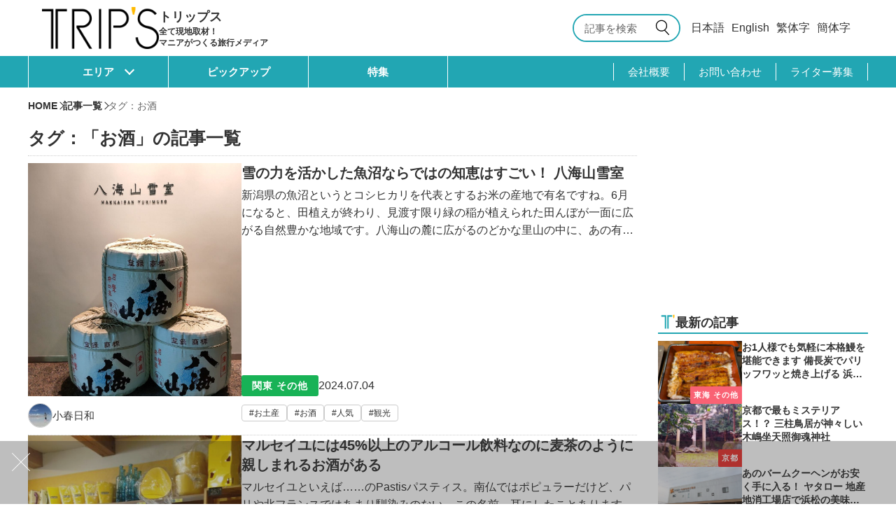

--- FILE ---
content_type: text/html; charset=UTF-8
request_url: https://trip-s.world/tag/alcohol
body_size: 25326
content:
<!DOCTYPE html>
<html lang="ja" itemscope itemtype="https://schema.org/Article" prefix="og: http://ogp.me/ns#" >
<head>
<meta charset="UTF-8">
<link rel="dns-prefetch" href="//pagead2.googlesyndication.com">
<link rel="dns-prefetch" href="//googleads.g.doubleclick.net">
<link rel="dns-prefetch" href="//tpc.googlesyndication.com">
<link rel="dns-prefetch" href="//www.gstatic.com">
<meta name="viewport" content="width=device-width,minimum-scale=1,initial-scale=1">
<meta name="apple-mobile-web-app-title" content="TRIP'S&lt;全て現地取材&gt;本物の旅人のための旅Tips" />


<link rel="pingback" href="https://trip-s.world/xmlrpc.php">
<link rel="canonical" href="https://trip-s.world/hakkaisan" />

<link rel="icon" href="https://trip-s.world/wp-content/themes/trips2.0/assets/img/favicon/favicon.ico" sizes="32x32">
<link rel="icon" href="https://trip-s.world/wp-content/themes/trips2.0/assets/img/favicon/icon.svg" type="image/svg+xml">
<link rel="apple-touch-icon" href="https://trip-s.world/wp-content/themes/trips2.0/assets/img/favicon/apple-touch-icon.png">
<!--<link rel="manifest" href="https://trip-s.world/wp-content/themes/trips2.0/assets/img/favicon/manifest.webmanifest">-->

<link href="https://cdn.jsdelivr.net/npm/swiper@8/swiper-bundle.min.css" rel="stylesheet">
<link rel="stylesheet" href="https://cdnjs.cloudflare.com/ajax/libs/font-awesome/6.5.1/css/all.min.css">
<link rel="stylesheet" href="https://trip-s.world/wp-content/themes/trips2.0/assets/css/style.css?20260127032745">

	<style>img:is([sizes="auto" i], [sizes^="auto," i]) { contain-intrinsic-size: 3000px 1500px }</style>
	
		<!-- All in One SEO 4.8.3.2 - aioseo.com -->
		<title>お酒 | TRIP'S（トリップス）</title>
	<meta name="robots" content="max-image-preview:large" />
	<link rel="canonical" href="https://trip-s.world/tag/alcohol" />
	<meta name="generator" content="All in One SEO (AIOSEO) 4.8.3.2" />
		<script type="application/ld+json" class="aioseo-schema">
			{"@context":"https:\/\/schema.org","@graph":[{"@type":"BreadcrumbList","@id":"https:\/\/trip-s.world\/tag\/alcohol#breadcrumblist","itemListElement":[{"@type":"ListItem","@id":"https:\/\/trip-s.world#listItem","position":1,"name":"\u5bb6","item":"https:\/\/trip-s.world","nextItem":{"@type":"ListItem","@id":"https:\/\/trip-s.world\/tag\/alcohol#listItem","name":"\u304a\u9152"}},{"@type":"ListItem","@id":"https:\/\/trip-s.world\/tag\/alcohol#listItem","position":2,"name":"\u304a\u9152","previousItem":{"@type":"ListItem","@id":"https:\/\/trip-s.world#listItem","name":"\u5bb6"}}]},{"@type":"CollectionPage","@id":"https:\/\/trip-s.world\/tag\/alcohol#collectionpage","url":"https:\/\/trip-s.world\/tag\/alcohol","name":"\u304a\u9152 | TRIP'S\uff08\u30c8\u30ea\u30c3\u30d7\u30b9\uff09","inLanguage":"ja","isPartOf":{"@id":"https:\/\/trip-s.world\/#website"},"breadcrumb":{"@id":"https:\/\/trip-s.world\/tag\/alcohol#breadcrumblist"}},{"@type":"Organization","@id":"https:\/\/trip-s.world\/#organization","name":"TRIP'S\uff08\u30c8\u30ea\u30c3\u30d7\u30b9\uff09","description":"\u5168\u3066\u73fe\u5730\u53d6\u6750 \u30de\u30cb\u30a2\u304c\u3064\u304f\u308b\u65c5\u884c\u30e1\u30c7\u30a3\u30a2","url":"https:\/\/trip-s.world\/"},{"@type":"WebSite","@id":"https:\/\/trip-s.world\/#website","url":"https:\/\/trip-s.world\/","name":"TRIP'S\uff08\u30c8\u30ea\u30c3\u30d7\u30b9\uff09","description":"\u5168\u3066\u73fe\u5730\u53d6\u6750 \u30de\u30cb\u30a2\u304c\u3064\u304f\u308b\u65c5\u884c\u30e1\u30c7\u30a3\u30a2","inLanguage":"ja","publisher":{"@id":"https:\/\/trip-s.world\/#organization"}}]}
		</script>
		<!-- All in One SEO -->

<link rel='dns-prefetch' href='//translate.google.com' />
<link rel='dns-prefetch' href='//challenges.cloudflare.com' />
<script type="text/javascript" id="wpp-js" src="https://trip-s.world/wp-content/plugins/wordpress-popular-posts/assets/js/wpp.js?ver=7.3.3" data-sampling="0" data-sampling-rate="100" data-api-url="https://trip-s.world/wp-json/wordpress-popular-posts" data-post-id="0" data-token="022d8f581d" data-lang="0" data-debug="1"></script>
<link rel="alternate" type="application/rss+xml" title="TRIP&#039;S（トリップス） &raquo; お酒 タグのフィード" href="https://trip-s.world/tag/alcohol/feed" />
<script type="text/javascript">
/* <![CDATA[ */
window._wpemojiSettings = {"baseUrl":"https:\/\/s.w.org\/images\/core\/emoji\/15.1.0\/72x72\/","ext":".png","svgUrl":"https:\/\/s.w.org\/images\/core\/emoji\/15.1.0\/svg\/","svgExt":".svg","source":{"concatemoji":"https:\/\/trip-s.world\/wp-includes\/js\/wp-emoji-release.min.js?ver=6.8.1"}};
/*! This file is auto-generated */
!function(i,n){var o,s,e;function c(e){try{var t={supportTests:e,timestamp:(new Date).valueOf()};sessionStorage.setItem(o,JSON.stringify(t))}catch(e){}}function p(e,t,n){e.clearRect(0,0,e.canvas.width,e.canvas.height),e.fillText(t,0,0);var t=new Uint32Array(e.getImageData(0,0,e.canvas.width,e.canvas.height).data),r=(e.clearRect(0,0,e.canvas.width,e.canvas.height),e.fillText(n,0,0),new Uint32Array(e.getImageData(0,0,e.canvas.width,e.canvas.height).data));return t.every(function(e,t){return e===r[t]})}function u(e,t,n){switch(t){case"flag":return n(e,"\ud83c\udff3\ufe0f\u200d\u26a7\ufe0f","\ud83c\udff3\ufe0f\u200b\u26a7\ufe0f")?!1:!n(e,"\ud83c\uddfa\ud83c\uddf3","\ud83c\uddfa\u200b\ud83c\uddf3")&&!n(e,"\ud83c\udff4\udb40\udc67\udb40\udc62\udb40\udc65\udb40\udc6e\udb40\udc67\udb40\udc7f","\ud83c\udff4\u200b\udb40\udc67\u200b\udb40\udc62\u200b\udb40\udc65\u200b\udb40\udc6e\u200b\udb40\udc67\u200b\udb40\udc7f");case"emoji":return!n(e,"\ud83d\udc26\u200d\ud83d\udd25","\ud83d\udc26\u200b\ud83d\udd25")}return!1}function f(e,t,n){var r="undefined"!=typeof WorkerGlobalScope&&self instanceof WorkerGlobalScope?new OffscreenCanvas(300,150):i.createElement("canvas"),a=r.getContext("2d",{willReadFrequently:!0}),o=(a.textBaseline="top",a.font="600 32px Arial",{});return e.forEach(function(e){o[e]=t(a,e,n)}),o}function t(e){var t=i.createElement("script");t.src=e,t.defer=!0,i.head.appendChild(t)}"undefined"!=typeof Promise&&(o="wpEmojiSettingsSupports",s=["flag","emoji"],n.supports={everything:!0,everythingExceptFlag:!0},e=new Promise(function(e){i.addEventListener("DOMContentLoaded",e,{once:!0})}),new Promise(function(t){var n=function(){try{var e=JSON.parse(sessionStorage.getItem(o));if("object"==typeof e&&"number"==typeof e.timestamp&&(new Date).valueOf()<e.timestamp+604800&&"object"==typeof e.supportTests)return e.supportTests}catch(e){}return null}();if(!n){if("undefined"!=typeof Worker&&"undefined"!=typeof OffscreenCanvas&&"undefined"!=typeof URL&&URL.createObjectURL&&"undefined"!=typeof Blob)try{var e="postMessage("+f.toString()+"("+[JSON.stringify(s),u.toString(),p.toString()].join(",")+"));",r=new Blob([e],{type:"text/javascript"}),a=new Worker(URL.createObjectURL(r),{name:"wpTestEmojiSupports"});return void(a.onmessage=function(e){c(n=e.data),a.terminate(),t(n)})}catch(e){}c(n=f(s,u,p))}t(n)}).then(function(e){for(var t in e)n.supports[t]=e[t],n.supports.everything=n.supports.everything&&n.supports[t],"flag"!==t&&(n.supports.everythingExceptFlag=n.supports.everythingExceptFlag&&n.supports[t]);n.supports.everythingExceptFlag=n.supports.everythingExceptFlag&&!n.supports.flag,n.DOMReady=!1,n.readyCallback=function(){n.DOMReady=!0}}).then(function(){return e}).then(function(){var e;n.supports.everything||(n.readyCallback(),(e=n.source||{}).concatemoji?t(e.concatemoji):e.wpemoji&&e.twemoji&&(t(e.twemoji),t(e.wpemoji)))}))}((window,document),window._wpemojiSettings);
/* ]]> */
</script>
<!-- trip-s.world is managing ads with Advanced Ads 2.0.9 – https://wpadvancedads.com/ --><script id="world-ready">
			window.advanced_ads_ready=function(e,a){a=a||"complete";var d=function(e){return"interactive"===a?"loading"!==e:"complete"===e};d(document.readyState)?e():document.addEventListener("readystatechange",(function(a){d(a.target.readyState)&&e()}),{once:"interactive"===a})},window.advanced_ads_ready_queue=window.advanced_ads_ready_queue||[];		</script>
		<style id='wp-emoji-styles-inline-css' type='text/css'>

	img.wp-smiley, img.emoji {
		display: inline !important;
		border: none !important;
		box-shadow: none !important;
		height: 1em !important;
		width: 1em !important;
		margin: 0 0.07em !important;
		vertical-align: -0.1em !important;
		background: none !important;
		padding: 0 !important;
	}
</style>
<link rel='stylesheet' id='wp-block-library-css' href='https://trip-s.world/wp-includes/css/dist/block-library/style.min.css?ver=6.8.1' type='text/css' media='all' />
<style id='classic-theme-styles-inline-css' type='text/css'>
/*! This file is auto-generated */
.wp-block-button__link{color:#fff;background-color:#32373c;border-radius:9999px;box-shadow:none;text-decoration:none;padding:calc(.667em + 2px) calc(1.333em + 2px);font-size:1.125em}.wp-block-file__button{background:#32373c;color:#fff;text-decoration:none}
</style>
<style id='global-styles-inline-css' type='text/css'>
:root{--wp--preset--aspect-ratio--square: 1;--wp--preset--aspect-ratio--4-3: 4/3;--wp--preset--aspect-ratio--3-4: 3/4;--wp--preset--aspect-ratio--3-2: 3/2;--wp--preset--aspect-ratio--2-3: 2/3;--wp--preset--aspect-ratio--16-9: 16/9;--wp--preset--aspect-ratio--9-16: 9/16;--wp--preset--color--black: #000000;--wp--preset--color--cyan-bluish-gray: #abb8c3;--wp--preset--color--white: #ffffff;--wp--preset--color--pale-pink: #f78da7;--wp--preset--color--vivid-red: #cf2e2e;--wp--preset--color--luminous-vivid-orange: #ff6900;--wp--preset--color--luminous-vivid-amber: #fcb900;--wp--preset--color--light-green-cyan: #7bdcb5;--wp--preset--color--vivid-green-cyan: #00d084;--wp--preset--color--pale-cyan-blue: #8ed1fc;--wp--preset--color--vivid-cyan-blue: #0693e3;--wp--preset--color--vivid-purple: #9b51e0;--wp--preset--gradient--vivid-cyan-blue-to-vivid-purple: linear-gradient(135deg,rgba(6,147,227,1) 0%,rgb(155,81,224) 100%);--wp--preset--gradient--light-green-cyan-to-vivid-green-cyan: linear-gradient(135deg,rgb(122,220,180) 0%,rgb(0,208,130) 100%);--wp--preset--gradient--luminous-vivid-amber-to-luminous-vivid-orange: linear-gradient(135deg,rgba(252,185,0,1) 0%,rgba(255,105,0,1) 100%);--wp--preset--gradient--luminous-vivid-orange-to-vivid-red: linear-gradient(135deg,rgba(255,105,0,1) 0%,rgb(207,46,46) 100%);--wp--preset--gradient--very-light-gray-to-cyan-bluish-gray: linear-gradient(135deg,rgb(238,238,238) 0%,rgb(169,184,195) 100%);--wp--preset--gradient--cool-to-warm-spectrum: linear-gradient(135deg,rgb(74,234,220) 0%,rgb(151,120,209) 20%,rgb(207,42,186) 40%,rgb(238,44,130) 60%,rgb(251,105,98) 80%,rgb(254,248,76) 100%);--wp--preset--gradient--blush-light-purple: linear-gradient(135deg,rgb(255,206,236) 0%,rgb(152,150,240) 100%);--wp--preset--gradient--blush-bordeaux: linear-gradient(135deg,rgb(254,205,165) 0%,rgb(254,45,45) 50%,rgb(107,0,62) 100%);--wp--preset--gradient--luminous-dusk: linear-gradient(135deg,rgb(255,203,112) 0%,rgb(199,81,192) 50%,rgb(65,88,208) 100%);--wp--preset--gradient--pale-ocean: linear-gradient(135deg,rgb(255,245,203) 0%,rgb(182,227,212) 50%,rgb(51,167,181) 100%);--wp--preset--gradient--electric-grass: linear-gradient(135deg,rgb(202,248,128) 0%,rgb(113,206,126) 100%);--wp--preset--gradient--midnight: linear-gradient(135deg,rgb(2,3,129) 0%,rgb(40,116,252) 100%);--wp--preset--font-size--small: 13px;--wp--preset--font-size--medium: 20px;--wp--preset--font-size--large: 36px;--wp--preset--font-size--x-large: 42px;--wp--preset--spacing--20: 0.44rem;--wp--preset--spacing--30: 0.67rem;--wp--preset--spacing--40: 1rem;--wp--preset--spacing--50: 1.5rem;--wp--preset--spacing--60: 2.25rem;--wp--preset--spacing--70: 3.38rem;--wp--preset--spacing--80: 5.06rem;--wp--preset--shadow--natural: 6px 6px 9px rgba(0, 0, 0, 0.2);--wp--preset--shadow--deep: 12px 12px 50px rgba(0, 0, 0, 0.4);--wp--preset--shadow--sharp: 6px 6px 0px rgba(0, 0, 0, 0.2);--wp--preset--shadow--outlined: 6px 6px 0px -3px rgba(255, 255, 255, 1), 6px 6px rgba(0, 0, 0, 1);--wp--preset--shadow--crisp: 6px 6px 0px rgba(0, 0, 0, 1);}:where(.is-layout-flex){gap: 0.5em;}:where(.is-layout-grid){gap: 0.5em;}body .is-layout-flex{display: flex;}.is-layout-flex{flex-wrap: wrap;align-items: center;}.is-layout-flex > :is(*, div){margin: 0;}body .is-layout-grid{display: grid;}.is-layout-grid > :is(*, div){margin: 0;}:where(.wp-block-columns.is-layout-flex){gap: 2em;}:where(.wp-block-columns.is-layout-grid){gap: 2em;}:where(.wp-block-post-template.is-layout-flex){gap: 1.25em;}:where(.wp-block-post-template.is-layout-grid){gap: 1.25em;}.has-black-color{color: var(--wp--preset--color--black) !important;}.has-cyan-bluish-gray-color{color: var(--wp--preset--color--cyan-bluish-gray) !important;}.has-white-color{color: var(--wp--preset--color--white) !important;}.has-pale-pink-color{color: var(--wp--preset--color--pale-pink) !important;}.has-vivid-red-color{color: var(--wp--preset--color--vivid-red) !important;}.has-luminous-vivid-orange-color{color: var(--wp--preset--color--luminous-vivid-orange) !important;}.has-luminous-vivid-amber-color{color: var(--wp--preset--color--luminous-vivid-amber) !important;}.has-light-green-cyan-color{color: var(--wp--preset--color--light-green-cyan) !important;}.has-vivid-green-cyan-color{color: var(--wp--preset--color--vivid-green-cyan) !important;}.has-pale-cyan-blue-color{color: var(--wp--preset--color--pale-cyan-blue) !important;}.has-vivid-cyan-blue-color{color: var(--wp--preset--color--vivid-cyan-blue) !important;}.has-vivid-purple-color{color: var(--wp--preset--color--vivid-purple) !important;}.has-black-background-color{background-color: var(--wp--preset--color--black) !important;}.has-cyan-bluish-gray-background-color{background-color: var(--wp--preset--color--cyan-bluish-gray) !important;}.has-white-background-color{background-color: var(--wp--preset--color--white) !important;}.has-pale-pink-background-color{background-color: var(--wp--preset--color--pale-pink) !important;}.has-vivid-red-background-color{background-color: var(--wp--preset--color--vivid-red) !important;}.has-luminous-vivid-orange-background-color{background-color: var(--wp--preset--color--luminous-vivid-orange) !important;}.has-luminous-vivid-amber-background-color{background-color: var(--wp--preset--color--luminous-vivid-amber) !important;}.has-light-green-cyan-background-color{background-color: var(--wp--preset--color--light-green-cyan) !important;}.has-vivid-green-cyan-background-color{background-color: var(--wp--preset--color--vivid-green-cyan) !important;}.has-pale-cyan-blue-background-color{background-color: var(--wp--preset--color--pale-cyan-blue) !important;}.has-vivid-cyan-blue-background-color{background-color: var(--wp--preset--color--vivid-cyan-blue) !important;}.has-vivid-purple-background-color{background-color: var(--wp--preset--color--vivid-purple) !important;}.has-black-border-color{border-color: var(--wp--preset--color--black) !important;}.has-cyan-bluish-gray-border-color{border-color: var(--wp--preset--color--cyan-bluish-gray) !important;}.has-white-border-color{border-color: var(--wp--preset--color--white) !important;}.has-pale-pink-border-color{border-color: var(--wp--preset--color--pale-pink) !important;}.has-vivid-red-border-color{border-color: var(--wp--preset--color--vivid-red) !important;}.has-luminous-vivid-orange-border-color{border-color: var(--wp--preset--color--luminous-vivid-orange) !important;}.has-luminous-vivid-amber-border-color{border-color: var(--wp--preset--color--luminous-vivid-amber) !important;}.has-light-green-cyan-border-color{border-color: var(--wp--preset--color--light-green-cyan) !important;}.has-vivid-green-cyan-border-color{border-color: var(--wp--preset--color--vivid-green-cyan) !important;}.has-pale-cyan-blue-border-color{border-color: var(--wp--preset--color--pale-cyan-blue) !important;}.has-vivid-cyan-blue-border-color{border-color: var(--wp--preset--color--vivid-cyan-blue) !important;}.has-vivid-purple-border-color{border-color: var(--wp--preset--color--vivid-purple) !important;}.has-vivid-cyan-blue-to-vivid-purple-gradient-background{background: var(--wp--preset--gradient--vivid-cyan-blue-to-vivid-purple) !important;}.has-light-green-cyan-to-vivid-green-cyan-gradient-background{background: var(--wp--preset--gradient--light-green-cyan-to-vivid-green-cyan) !important;}.has-luminous-vivid-amber-to-luminous-vivid-orange-gradient-background{background: var(--wp--preset--gradient--luminous-vivid-amber-to-luminous-vivid-orange) !important;}.has-luminous-vivid-orange-to-vivid-red-gradient-background{background: var(--wp--preset--gradient--luminous-vivid-orange-to-vivid-red) !important;}.has-very-light-gray-to-cyan-bluish-gray-gradient-background{background: var(--wp--preset--gradient--very-light-gray-to-cyan-bluish-gray) !important;}.has-cool-to-warm-spectrum-gradient-background{background: var(--wp--preset--gradient--cool-to-warm-spectrum) !important;}.has-blush-light-purple-gradient-background{background: var(--wp--preset--gradient--blush-light-purple) !important;}.has-blush-bordeaux-gradient-background{background: var(--wp--preset--gradient--blush-bordeaux) !important;}.has-luminous-dusk-gradient-background{background: var(--wp--preset--gradient--luminous-dusk) !important;}.has-pale-ocean-gradient-background{background: var(--wp--preset--gradient--pale-ocean) !important;}.has-electric-grass-gradient-background{background: var(--wp--preset--gradient--electric-grass) !important;}.has-midnight-gradient-background{background: var(--wp--preset--gradient--midnight) !important;}.has-small-font-size{font-size: var(--wp--preset--font-size--small) !important;}.has-medium-font-size{font-size: var(--wp--preset--font-size--medium) !important;}.has-large-font-size{font-size: var(--wp--preset--font-size--large) !important;}.has-x-large-font-size{font-size: var(--wp--preset--font-size--x-large) !important;}
:where(.wp-block-post-template.is-layout-flex){gap: 1.25em;}:where(.wp-block-post-template.is-layout-grid){gap: 1.25em;}
:where(.wp-block-columns.is-layout-flex){gap: 2em;}:where(.wp-block-columns.is-layout-grid){gap: 2em;}
:root :where(.wp-block-pullquote){font-size: 1.5em;line-height: 1.6;}
</style>
<link rel='stylesheet' id='contact-form-7-css' href='https://trip-s.world/wp-content/plugins/contact-form-7/includes/css/styles.css?ver=6.1' type='text/css' media='all' />
<link rel='stylesheet' id='google-language-translator-css' href='https://trip-s.world/wp-content/plugins/google-language-translator/css/style.css?ver=6.0.20' type='text/css' media='' />
<link rel='stylesheet' id='wordpress-popular-posts-css-css' href='https://trip-s.world/wp-content/plugins/wordpress-popular-posts/assets/css/wpp.css?ver=7.3.3' type='text/css' media='all' />
<link rel='stylesheet' id='taxopress-frontend-css-css' href='https://trip-s.world/wp-content/plugins/simple-tags/assets/frontend/css/frontend.css?ver=3.37.2' type='text/css' media='all' />
<script type="text/javascript" src="https://trip-s.world/wp-includes/js/jquery/jquery.min.js?ver=3.7.1" id="jquery-core-js"></script>
<script type="text/javascript" src="https://trip-s.world/wp-includes/js/jquery/jquery-migrate.min.js?ver=3.4.1" id="jquery-migrate-js"></script>
<script type="text/javascript" src="https://trip-s.world/wp-content/plugins/simple-tags/assets/frontend/js/frontend.js?ver=3.37.2" id="taxopress-frontend-js-js"></script>
<link rel="https://api.w.org/" href="https://trip-s.world/wp-json/" /><link rel="alternate" title="JSON" type="application/json" href="https://trip-s.world/wp-json/wp/v2/tags/91" /><link rel="EditURI" type="application/rsd+xml" title="RSD" href="https://trip-s.world/xmlrpc.php?rsd" />
<meta name="generator" content="WordPress 6.8.1" />
<style>#google_language_translator a{display:none!important;}div.skiptranslate.goog-te-gadget{display:inline!important;}.goog-te-gadget{color:transparent!important;}.goog-te-gadget{font-size:0px!important;}.goog-branding{display:none;}.goog-tooltip{display: none!important;}.goog-tooltip:hover{display: none!important;}.goog-text-highlight{background-color:transparent!important;border:none!important;box-shadow:none!important;}#google_language_translator{display:none;}#google_language_translator select.goog-te-combo{color:#32373c;}#flags{display:none;}div.skiptranslate{display:none!important;}body{top:0px!important;}#goog-gt-{display:none!important;}font font{background-color:transparent!important;box-shadow:none!important;position:initial!important;}#glt-translate-trigger{left:20px;right:auto;}#glt-translate-trigger > span{color:#ffffff;}#glt-translate-trigger{background:#f89406;}.goog-te-gadget .goog-te-combo{width:100%;}</style>            <style id="wpp-loading-animation-styles">@-webkit-keyframes bgslide{from{background-position-x:0}to{background-position-x:-200%}}@keyframes bgslide{from{background-position-x:0}to{background-position-x:-200%}}.wpp-widget-block-placeholder,.wpp-shortcode-placeholder{margin:0 auto;width:60px;height:3px;background:#dd3737;background:linear-gradient(90deg,#dd3737 0%,#571313 10%,#dd3737 100%);background-size:200% auto;border-radius:3px;-webkit-animation:bgslide 1s infinite linear;animation:bgslide 1s infinite linear}</style>
            <script type="text/javascript" src="https://trip-s.world/wp-content/plugins/si-captcha-for-wordpress/captcha/si_captcha.js?ver=1769484465"></script>
<!-- begin SI CAPTCHA Anti-Spam - login/register form style -->
<style type="text/css">
.si_captcha_small { width:175px; height:45px; padding-top:10px; padding-bottom:10px; }
.si_captcha_large { width:250px; height:60px; padding-top:10px; padding-bottom:10px; }
img#si_image_com { border-style:none; margin:0; padding-right:5px; float:left; }
img#si_image_reg { border-style:none; margin:0; padding-right:5px; float:left; }
img#si_image_log { border-style:none; margin:0; padding-right:5px; float:left; }
img#si_image_side_login { border-style:none; margin:0; padding-right:5px; float:left; }
img#si_image_checkout { border-style:none; margin:0; padding-right:5px; float:left; }
img#si_image_jetpack { border-style:none; margin:0; padding-right:5px; float:left; }
img#si_image_bbpress_topic { border-style:none; margin:0; padding-right:5px; float:left; }
.si_captcha_refresh { border-style:none; margin:0; vertical-align:bottom; }
div#si_captcha_input { display:block; padding-top:15px; padding-bottom:5px; }
label#si_captcha_code_label { margin:0; }
input#si_captcha_code_input { width:65px; }
p#si_captcha_code_p { clear: left; padding-top:10px; }
.si-captcha-jetpack-error { color:#DC3232; }
</style>
<!-- end SI CAPTCHA Anti-Spam - login/register form style -->
<script  async src="https://pagead2.googlesyndication.com/pagead/js/adsbygoogle.js?client=ca-pub-3355041807960310" crossorigin="anonymous"></script>

<!--ここから削除予定-->
<!-- <link rel="stylesheet" type="text/css" media="all" href="https://trip-s.world/wp-content/themes/trips2.0/style.css?20260127032745" /> -->
<!-- <link rel="stylesheet" type="text/css" media="(min-width:481px)" href="https://trip-s.world/wp-content/themes/trips2.0/css/pc.css?20260127032745" /> -->
<!-- <link rel="stylesheet" type="text/css" media="(max-width:480px)" href="https://trip-s.world/wp-content/themes/trips2.0/css/mobile.css?20260127032745" /> -->
<!-- <link rel="stylesheet" type="text/css" media="all" href="https://trip-s.world/wp-content/themes/trips2.0/addstyle.css?20260127032745" /> -->
<!-- <link rel="stylesheet" type="text/css" media="all" href="https://trip-s.world/wp-content/themes/trips2.0/css/lightcase.css" /> -->

<!--　広告だと思う
<script async src="https://securepubads.g.doubleclick.net/tag/js/gpt.js"></script>
<script>
  window.googletag = window.googletag || {cmd: []};
</script>
<script>
  googletag.cmd.push(function() {
    googletag.defineSlot('/22289280790/PC/01_side_300x250', [300, 250], 'div-gpt-ad-PC/01_side_300x250').addService(googletag.pubads());
    googletag.enableServices();
  });
</script>
<script async src="https://pagead2.googlesyndication.com/pagead/js/adsbygoogle.js?client=ca-pub-3355041807960310" crossorigin="anonymous"></script>
-->



<!--[if lt IE 9]>
<script src="https://trip-s.world/wp-content/themes/trips2.0/js/html5shiv-printshiv.js"></script>
<![endif]-->
<meta name="google-site-verification" content="TA_ikO-wO3sHOkR122zGf30KegmXDWQp2SvLSioq7ec" />

<!-- Global site tag (gtag.js) - Google Analytics -->
<script async src="https://www.googletagmanager.com/gtag/js?id=G-6680PMEBP3"></script>
<script>
  window.dataLayer = window.dataLayer || [];
  function gtag(){dataLayer.push(arguments);}
  gtag('js', new Date());
  gtag('config', 'G-6680PMEBP3');
</script>

</head>


<body id="top" class="archive tag tag-alcohol tag-91 wp-theme-trips20 aa-prefix-world-">

	<div class="l-wrapper">
		<header id="header" class="l-header">
			<div class="l-header__inner">
				<p class="l-header__logo">
					<a href="https://trip-s.world">
						<img src="https://trip-s.world/wp-content/themes/trips2.0/assets/img/logo.png" alt="TRIP'S">
						<span><span>トリップス</span>全て現地取材！<br>マニアがつくる旅行メディア</span>
					</a>
				</p>			</div>
			<button class="l-header__hamburger js-menubtn">
				<img class="hamburger-open" src="https://trip-s.world/wp-content/themes/trips2.0/assets/img/icon_hamburger.svg" alt="メニュー">
				<img class="hamburger-close" src="https://trip-s.world/wp-content/themes/trips2.0/assets/img/icon_hamburger_close.svg" alt="閉じる">
			</button>
			<div class="l-header__menu">
				<div class="l-header__menu-inner">
					<div class="l-header__subnav">
						<div class="l-header__search">
							<form method="get" id="searchform" action="https://trip-s.world">
								<label>
									<input type="search" id="search" name="s" value="" placeholder="記事を検索" >
								</label>
								<button type="submit" aria-label="検索"></button>
							</form>
						</div>
						<div class="l-header__language">
							<ul class="l-header__language-switcher">
								<li><a title="日本語" class="nturl notranslate ja flag Japanese tool-item" data-lang="Japanese">日本語</a></li>
								<li><a title="English" class="nturl notranslate en flag united-states tool-item" data-lang="English">English</a></li>
								<li><a title="繁体字" class="nturl notranslate zh-TW flag united-states tool-item" data-lang="Chinese (Traditional)">繁体字</a></li>
								<li><a title="簡体字" class="nturl notranslate zh-CN flag Japanese tool-item" data-lang="Chinese (Simplified)">簡体字</a></li>
							</ul>
						</div>
					</div>
					<nav class="l-header__gnav">
						<ul class="l-header__nav-list">
							<li class="l-header__nav-item">
								<span class="l-header__areabtn js-areabtn">エリア</span>
								<div class="l-header__area">
									<div class="l-header__area-inner">
										<div class="l-header__area-list">
											<p class="l-header__area-title js-areatitle">エリア一覧</p>
											<dl class="l-header__area-cat js-arealist">
												<dt><a href="https://trip-s.world/area/hokkaido">北海道<span>45</span></a></dt>
												<dd>
													<ul>
														<li><a href="https://trip-s.world/area/hokkaido/sapporo">札幌<span>11</span></a></li>
														<li><a href="https://trip-s.world/area/hokkaido/hokkaido-other">北海道 その他<span>37</span></a></li>
													</ul>
												</dd>
												<dt><a href="https://trip-s.world/area/tohoku">東北<span>33</span></a></dt>
												<dd>
													<ul>
														<li><a href="https://trip-s.world/area/tohoku/sendai">仙台<span>2</span></a></li>
														<li><a href="https://trip-s.world/area/tohoku/tohoku-other">東北 その他<span>31</span></a></li>
													</ul>
												</dd>
												<dt><a href="https://trip-s.world/area/kanto">関東<span>196</span></a></dt>
												<dd>
													<ul>
														<li><a href="https://trip-s.world/area/kanto/tokyo">東京<span>83</span></a></li>
														<li><a href="https://trip-s.world/area/kanto/nagano">長野<span>23</span></a></li>
														<li><a href="https://trip-s.world/area/kanto/kanto-other">関東 その他<span>102</span></a></li>
													</ul>
												</dd>
												<dt><a href="https://trip-s.world/area/tokai">東海<span>48</span></a></dt>
												<dd>
													<ul>
														<li><a href="https://trip-s.world/area/tokai/nagoya">名古屋<span>17</span></a></li>
														<li><a href="https://trip-s.world/area/tokai/tokai-other">東海 その他<span>33</span></a></li>
													</ul>
												</dd>
												<dt><a href="https://trip-s.world/area/hokuriku">北陸<span>31</span></a></dt>
												<dd>
													<ul>
														<li><a href="https://trip-s.world/area/hokuriku/kanazawa">金沢<span>10</span></a></li>
														<li><a href="https://trip-s.world/area/hokuriku/hokuriku-other">北陸 その他<span>23</span></a></li>
													</ul>
												</dd>
												<dt><a href="https://trip-s.world/area/kansai">関西<span>127</span></a></dt>
												<dd>
													<ul>
														<li><a href="https://trip-s.world/area/kansai/kyoto">京都<span>34</span></a></li>
														<li><a href="https://trip-s.world/area/kansai/osaka">大阪<span>62</span></a></li>
														<li><a href="https://trip-s.world/area/kansai/kansai-other">関西 その他<span>31</span></a></li>
													</ul>
												</dd>
												<dt><a href="https://trip-s.world/area/chugoku_shikoku">中国・四国<span>27</span></a></dt>
												<dd>
													<ul>
														<li><a href="https://trip-s.world/area/chugoku_shikoku/hiroshima">広島<span>3</span></a></li>
														<li><a href="https://trip-s.world/area/chugoku_shikoku/chugo_kushikoku-other">中国・四国 その他<span>24</span></a></li>
													</ul>
												</dd>
												<dt><a href="https://trip-s.world/area/kyusyu_okinawa">九州・沖縄<span>34</span></a></dt>
												<dd>
													<ul>
														<li><a href="https://trip-s.world/area/kyusyu_okinawa/fukuoka">福岡<span>7</span></a></li>
														<li><a href="https://trip-s.world/area/kyusyu_okinawa/kyusyu_okinawa-other">九州・沖縄 その他<span>27</span></a></li>
													</ul>
												</dd>
												<dt><a href="https://trip-s.world/area/world">海外<span>77</span></a></dt>
												<dd>
													<ul>
														<li><a href="https://trip-s.world/area/world/america">アメリカ<span>0</span></a></li>
														<li><a href="https://trip-s.world/area/world/europe">ヨーロッパ<span>77</span></a></li>
														<li><a href="https://trip-s.world/area/world/asia">アジア<span>0</span></a></li>
														<li><a href="https://trip-s.world/area/world/world-other">海外 その他<span>0</span></a></li>
													</ul>
												</dd>
											</dl>
										</div>
										<div class="l-header__area-map">
											
											<svg xmlns="http://www.w3.org/2000/svg" viewBox="0 0 1600 1200">
												<path d="M287.3 1066.3c-.8 0-1.5-.7-1.5-1.5v-96.1h-64c-.8 0-1.5-.7-1.5-1.5s.7-1.5 1.5-1.5h65.5c.8 0 1.5.7 1.5 1.5v97.6c0 .9-.7 1.5-1.5 1.5z" style="fill:#878787"/>
												<a href="https://trip-s.world/area/world">
													<g>
														<path d="M456.8,274.9v113.8c0,4.8-3.9,8.8-8.8,8.8H185.6c-4.8,0-8.8-3.9-8.8-8.8V274.9c0-4.8,3.9-8.8,8.8-8.8h262.5C452.9,266.2,456.8,270.1,456.8,274.9z" style="fill:#FFF"/>
														<path d="M293.6 309.6h5.8c-.1 2.1-.3 3.6-.3 4.6 0 .5-.1 1.3-.2 2.3H293c.3-2.9.5-5.2.6-6.9zm7.9 11.9c-.2 2.5-.4 4.3-.6 5.4h6.9c.1-1.8.2-3.5.3-5.2l.1-2.4h-6.6l-.1 2.2zm2.5 38.1c-1.2 0-2.3.4-3.2 1.2-1.4 1.2-2.2 3.1-2.2 5.5 0 1.4.3 2.7.8 3.7.4.8.9 1.4 1.5 1.9.9.7 1.9 1 3.1 1 1.6 0 3-.7 4-2 .9-1.2 1.4-2.7 1.4-4.7 0-1.9-.5-3.5-1.4-4.7-1.1-1.3-2.4-1.9-4-1.9zm20.7 3c0-1.8-1.4-2.7-4.1-2.7h-2.7v5.7h2.5c1.2 0 2.2-.2 2.9-.6.9-.6 1.4-1.4 1.4-2.4zm-32.8-37.1-.2 1.4h6.2l.1-.9c.3-2.7.6-4.9.7-6.6h-6c-.2 1.8-.5 3.9-.8 6.1zm10.2-11-.1 2.1h6.4c0-.6.1-1.4.1-2.3 0-.2 0-1 .1-2.3 0-.5 0-1.3.1-2.3h-6.3c0 .9-.1 2.5-.3 4.8zm154.7-39.6v113.8c0 4.8-3.9 8.8-8.8 8.8H185.6c-4.8 0-8.8-3.9-8.8-8.8V274.9c0-4.8 3.9-8.8 8.8-8.8h262.5c4.8.1 8.7 4 8.7 8.8zM317.9 316l2.2 2.6c1.5-1.6 2.9-3.4 4.2-5.3 2.5 1.7 4.9 3.7 7.1 5.9-3 5.6-7 9.9-12.1 13.2l2.4 2.5c4.9-3.2 8.8-7.3 11.7-12.2 1.9-3.3 3.4-7.4 4.5-12.3 1.8 2.1 3.9 4.1 6.2 6v19.5h3.3v-17c2.6 1.8 5.5 3.5 8.8 4.9l2-3.1c-4-1.5-7.5-3.4-10.7-5.6V296h-3.3v16.5c-2-1.7-3.7-3.4-5.1-5-.2-.2-.3-.4-.5-.5.3-1.6.5-3 .6-4.2l-1.7-1.6h-8c.3-1.2.7-2.8 1-4.6l-3.2-.5c-.9 4.2-1.9 7.7-3.2 10.6-1.5 3.4-3.6 6.6-6.2 9.3zm-31.9-9.3 2.3 2.2c1.7-2 3-4 4.2-6.3h21.8v-2.8h-20.5c.4-1.1.9-2.3 1.3-3.6l-3.1-.3c-1.4 4.2-3.3 7.8-6 10.8zm-8.7-8.1c2.2 1.9 4.2 4.1 6 6.5l2.3-2.4c-2-2.5-4.1-4.5-6.2-6.2l-2.1 2.1zm-1.7 10.8c2 1.7 4.1 3.8 6.2 6.4l2.4-2.5c-1.9-2.2-4-4.3-6.3-6.2l-2.3 2.3zm7.7 10.2c-2.1 5.4-4.3 9.9-6.8 13.4l2.6 2.4c2.5-3.7 4.8-8.3 6.8-13.9l-2.6-1.9zm11.5 38.2H292l-2.2 9.3c-.3 1.2-.6 2.7-.8 4.3h-.1c-.2-1.2-.6-2.6-1-4.3l-2.3-7.9h-2.4l-2.3 7.9c-.5 1.7-.9 3.1-1.1 4.3h-.1c-.3-1.6-.6-3-.8-4.3l-2.2-9.3h-2.8l4.4 17.2h2.5l2.9-8.7c.3-.8.5-2 .7-3.5h.1c.2 1.4.4 2.6.7 3.5l2.9 8.7h2.5l4.2-17.2zm17.5 8.4c0-1.3-.2-2.6-.7-3.7-.6-1.7-1.7-2.9-3.1-3.8-1.3-.9-2.8-1.3-4.6-1.3-.9 0-1.8.1-2.6.4-2.3.7-3.9 2.1-4.9 4.3-.6 1.3-.8 2.6-.8 4.2 0 2.4.6 4.4 1.9 6 1.6 2 3.7 3 6.4 3 1.2 0 2.4-.2 3.4-.7 1.3-.5 2.3-1.4 3.2-2.5 1.3-1.7 1.8-3.6 1.8-5.9zm2.8-39.3H311c.2-3.3.3-5.8.4-7.5h4.4v-2.8h-4.3c.2-5.7.3-8.9.3-9.7h-21c-.3 2.9-.6 6.1-1 9.7h-4.4v2.8h4.1c-.5 4.3-1.1 8.4-1.9 12.5l3.1.4.3-2 .1-.3.1-.3h16.4v.3c-.2 1.4-.3 2.2-.6 2.6-.2.3-.8.5-1.5.5-1.3 0-3-.1-5.1-.4l.6 2.9c1.8.2 3.3.3 4.7.3 2.3 0 3.8-.7 4.4-2.1.3-.7.5-2 .7-4.1h4.3v-2.8zm13.7 47.9c-1.2-2.5-2.3-4.4-3.1-5.6-.8-1.2-1.7-2-2.7-2.3v-.1c1.2-.2 2.2-.5 2.9-1 1.1-.8 1.7-1.9 1.7-3.3 0-1.6-.7-2.9-2.1-3.7-1-.6-2.5-.9-4.3-.9h-6v17h2.7v-7.1h1.4c1.3 0 2.4.5 3.2 1.4.7.8 1.7 2.7 3 5.7h3.3zm13-2.5H334v-14.6h-2.8v17h10.6v-2.4zm16.9-6.1c0-1.4-.2-2.6-.7-3.8-.6-1.4-1.5-2.5-2.7-3.2-1.5-1-3.4-1.5-5.8-1.5h-5.6v17h5.4c1.4 0 2.6-.1 3.6-.4 1.6-.4 2.9-1.2 3.9-2.3 1.2-1.5 1.9-3.4 1.9-5.8zm-5.5-5.3c-1-.6-2.4-.9-4.1-.9h-2.4v12.4h2.3c2 0 3.5-.4 4.6-1.1 1.6-1.1 2.3-2.8 2.3-5.1-.1-2.5-1-4.2-2.7-5.3zM335.7 304h-7.2c-.7 2.3-1.7 4.6-2.8 6.6 2.4 1.5 4.8 3.3 7.1 5.3 1.4-3.5 2.4-7.5 2.9-11.9z" style="fill:#b2a460"/>
													</g>
												</a>
												<a href="https://trip-s.world/area/kyusyu_okinawa">
													<g>
														<path d="M342.2,689.5v113.8c0,4.8-3.9,8.8-8.8,8.8H71c-4.8,0-8.8-3.9-8.8-8.8V689.5c0-4.8,3.9-8.8,8.8-8.8h262.5C338.3,680.8,342.2,684.7,342.2,689.5z" style="fill:#FFF"/>
														<path d="M260.7 1057.2c0 2.7-2.2 4.9-4.9 4.9h-23.3c-2.7 0-4.9-2.2-4.9-4.9V1003c0-2.7 2.2-4.9 4.9-4.9h23.3c2.7 0 4.9 2.2 4.9 4.9v54.2zm181.6-196.9v-22.7c0-2.7-2.2-4.9-4.9-4.9H264.2c-2.7 0-4.9 2.2-4.9 4.9v90.7c0 2.7 2.2 4.9 4.9 4.9h18.9c2.7 0 4.9-2.2 4.9-4.9v-21.6c0-2.7 2.2-4.9 4.9-4.9h24.8c2.7 0 4.9 2.2 4.9 4.9v160.4c0 2.7 2.2 4.9 4.9 4.9h31.2c2.7 0 4.9-2.2 4.9-4.9v-4.9c0-2.7 2.2-4.9 4.9-4.9H390c2.7 0 4.9 2.2 4.9 4.9v8.5c0 3.5 3.6 5.9 6.9 4.5l37.5-16.6c1.8-.7 2.9-2.5 2.9-4.5V1030l.1-169.7zm-160.8-124h-6.6v3.4h6.6v-3.4zm0-5.4h-6.6v3.1h6.6v-3.1zm0-10.7H276v3.4h5.5v-3.4zm-32.4 2h-8.5v11.1h8.5v-11.1zm-11.7 0h-8.1v11.1h8.1v-11.1zm44.1-7.3H276v3.1h5.5v-3.1zm-73.1 59.3c-1.2 0-2.3.4-3.2 1.2-1.4 1.2-2.2 3.1-2.2 5.5 0 1.4.3 2.7.8 3.7.4.8.9 1.4 1.5 1.9.9.7 1.9 1 3.1 1 1.6 0 3-.7 4-2 .9-1.2 1.4-2.7 1.4-4.7 0-1.9-.5-3.5-1.4-4.7-1.1-1.3-2.4-1.9-4-1.9zm97.7.8c-.3.9-.6 2-1 3.2l-1.6 4.3h5.2l-1.6-4.3c-.5-1.2-.8-2.3-1-3.2zm-16-60.1h-5.8v3.1h5.8v-3.1zm0 5.3h-5.8v3.4h5.8v-3.4zm43.4-39.4H71c-4.8 0-8.8 3.9-8.8 8.8v113.8c0 4.8 3.9 8.8 8.8 8.8h262.5c4.8 0 8.8-3.9 8.8-8.8V689.5c-.1-4.8-4-8.7-8.8-8.7zm-61.6 47.8h9.5V726h-8.3v-13.5H293V726h-8.7v2.6h9.9v13.6h-9.9v3.3c0 .8.2 1.2.7 1.4.4.2 1.6.2 3.6.2 1.6 0 2.7-.1 3.3-.3.6-.2 1-.6 1.1-1.3.1-.7.2-1.6.2-2.6l2.9 1c0 2.4-.4 4.1-1 4.8-.5.5-1.3.9-2.5 1-1.1.2-2.6.2-4.5.2-2.9 0-4.8-.2-5.5-.7-.7-.4-1.1-1.3-1.1-2.6v-4.5H272v-13.5zm-16.2-9.8 1.8-2.3c.4.5.9.9 1.3 1.4l.2-.2c1.5-2.2 2.8-4.6 4.1-7.2l2.7 1.5c-1.4 2.4-3.1 5.1-5.3 8 .9 1.1 1.7 2.3 2.4 3.4 1.5-1.9 3.2-4.5 5.2-7.8l2.4 1.7c-2.5 3.8-5.6 7.8-9.1 11.9h.4c2.1-.1 4.2-.3 6.1-.5-.5-1.4-.9-2.5-1.3-3.2l2.3-1.1c1.1 2.6 2.1 5.2 2.7 7.9l-2.5 1.3c-.2-1.1-.4-1.9-.6-2.5-1.6.3-2.7.4-3.4.5v18.9h-3V732c-1.7.2-3.7.4-6 .6l-.7-2.9 1.3-.1c.4 0 .8-.1 1.3-.1 1.2-1.4 2.2-2.6 3.1-3.7-1.5-2.6-3.3-4.9-5.4-7zm15.4 24.4-2.7 1.1c-.5-3.6-1.1-6.7-1.7-9.3l2.4-.8c.7 2.4 1.4 5.4 2 9zm-45-24h11.3v-8.7h3.2v8.7h11.7v17h-11.7v14.2h-3.2v-14.2h-11.3v-17zm-8.4-8.2c2.3 1.7 4.5 3.8 6.6 6.3l-2.4 2.4c-1.8-2.3-4-4.5-6.4-6.5l2.2-2.2zm-1.8 10.7c2.4 1.7 4.6 3.8 6.8 6.3l-2.4 2.5c-2.1-2.5-4.4-4.6-6.7-6.5l2.3-2.3zm-36.6-.8c1.6 3.9 2.9 8 3.8 12.3l-2.8 1.5c-1-5.1-2.2-9.2-3.6-12.5l2.6-1.3zm-12.4.5c1.3 3.6 2.4 7.8 3.1 12.6l-2.8 1.4c-.8-5.2-1.8-9.5-2.9-12.7l2.6-1.3zm-7.5-9.5h3.3v18.6c0 4.7-.6 8.6-1.7 11.8-1 2.8-2.6 5.4-4.9 7.9l-2.8-2.1c4-4.2 6-10 6-17.6v-18.6zm-5.2 9.8 2.9.4c-.3 6-1.4 10.8-3.3 14.6l-2.7-1.7c1.7-3.3 2.7-7.8 3.1-13.3zm-51.9 67.7-5.9-8.1-1.6 1.6v6.4h-2.7v-17h2.7v7.7l6.8-7.7h3.7l-7 7.3 7.6 9.7h-3.6zm13-7.8v7.8h-2.7v-7.8l-6.4-9.2h3.4l4.3 7 4.3-7h3.4l-6.3 9.2zm22.4 1.9c0 1.6-.4 2.9-1.2 3.9-1.3 1.6-3.2 2.4-5.8 2.4-2.6 0-4.5-.8-5.8-2.4-.8-1-1.2-2.3-1.2-3.9v-11.1h2.7V783c0 1.2.3 2.1.8 2.9.8 1.1 2 1.6 3.5 1.6 1.7 0 3-.6 3.7-1.9.4-.7.6-1.5.6-2.6v-10.6h2.7v11.1zM135 748c-.9-.5-1.4-1.5-1.4-2.9v-.6l1.3-21.4h-9.5c-.5 6.2-1.8 11.4-3.8 15.4-2.1 4.2-5.5 7.8-10.4 10.9l-2.5-2.6c5.3-3 8.9-7.2 11-12.6 1.2-3.2 2-6.9 2.4-11.2h-11.5v-3.1h11.7l.4-9.4h3.5l-.4 9.4h12.8l-1.3 23.6v.2c0 .6.2 1 .5 1.1.5.2 1.5.3 3 .3 1.9 0 3-.1 3.4-.4.7-.5 1.1-3 1.3-7.6l3.4 1.4c-.1 1.6-.3 3.4-.6 5.6-.2 1.9-.8 3.1-1.9 3.7-.9.5-3.1.7-6.6.7-2.5.2-4 0-4.8-.5zm16.7 40.6c-1.1.7-2.5 1.1-4.3 1.1-2.8 0-5.1-1-6.8-2.9l1.6-1.8c1.4 1.6 3.2 2.4 5.2 2.4.9 0 1.7-.2 2.3-.6.7-.5 1-1.1 1-1.9 0-.7-.3-1.3-.9-1.8-.4-.3-1.3-.7-2.8-1.3l-.4-.2-.7-.3s-.1-.1-.3-.1c-1.5-.6-2.5-1-2.9-1.4-.1-.1-.2-.1-.3-.3-.7-.8-1.1-1.7-1.1-2.8 0-1.4.5-2.6 1.5-3.5 1.1-.9 2.5-1.4 4.3-1.4 1.3 0 2.4.2 3.4.6.8.3 1.6.8 2.4 1.4l-1.4 2c-1.2-1.1-2.7-1.7-4.3-1.7-1.1 0-1.9.3-2.4.8-.4.4-.6 1-.6 1.6 0 .7.3 1.3.9 1.7.4.3 1.2.6 2.5 1.1l.8.3c1.8.6 3 1.3 3.7 1.9.9.9 1.4 2 1.4 3.3.1 1.7-.6 2.9-1.8 3.8zm12.5-7v7.8h-2.7v-7.8l-6.4-9.2h3.4l4.3 7 4.3-7h3.4l-6.3 9.2zm7.3-68.6h3.3v35.2h-3.3V713zm15.2 70.5c0 1.6-.4 2.9-1.2 3.9-1.3 1.6-3.2 2.4-5.8 2.4-2.6 0-4.5-.8-5.8-2.4-.8-1-1.2-2.3-1.2-3.9v-11.1h2.7V783c0 1.2.3 2.1.8 2.9.8 1.1 2 1.6 3.5 1.6 1.7 0 3-.6 3.7-1.9.4-.7.6-1.5.6-2.6v-10.6h2.7v11.1zm1-33.1h-3.3v-38.9h3.3v38.9zm8.2 31.7c-.5.7-1.1 1.1-1.9 1.1-.4 0-.7-.1-1.1-.3-.3-.1-.5-.3-.7-.5-.4-.4-.6-1-.6-1.5 0-.8.3-1.4 1-1.9.4-.3.8-.4 1.3-.4s1 .2 1.4.5c.6.5.9 1.1.9 1.8 0 .4-.1.8-.3 1.2zm2.5-51.7c0-1.3.5-2.3 1.6-3.1.7-.5 1.4-.7 2.2-.7 1.1 0 2 .4 2.7 1.2.7.7 1 1.6 1 2.6 0 .7-.2 1.4-.6 2-.8 1.2-1.8 1.8-3.2 1.8-.6 0-1.2-.1-1.7-.4-1.3-.7-2-1.9-2-3.4zm16.5 56.2c-.8 1.1-1.9 1.9-3.2 2.5-1 .4-2.2.7-3.4.7-2.7 0-4.8-1-6.4-3-1.3-1.6-1.9-3.6-1.9-6 0-1.5.3-2.9.8-4.2 1-2.2 2.6-3.7 4.9-4.3.8-.2 1.7-.4 2.6-.4 1.7 0 3.2.4 4.6 1.3 1.4.9 2.4 2.2 3.1 3.8.4 1.1.7 2.4.7 3.7 0 2.4-.6 4.3-1.8 5.9zm-.4-39.1c2.7-3.6 5.1-8.2 7.3-13.8l2.6 2.1c-2.1 5.4-4.4 10.1-7.2 14.2l-2.7-2.5zm15.3 41.9-5.9-8.1-1.6 1.6v6.4h-2.7v-17h2.7v7.7l6.8-7.7h3.7l-7 7.3 7.6 9.7h-3.6zm12-15.2h-2.2v13.2h2.2v1.9h-7.1v-1.9h2.2v-13.2h-2.2v-1.9h7.1v1.9zm16.9 15.2H256l-7-10.8c-.8-1.2-1.4-2.4-1.9-3.7h-.1c.2 2 .3 4 .3 6v8.5h-2.7v-17h3.6l6 9.3c.6 1 1.3 2.2 1.9 3.8h.1c-.1-1.9-.2-3.8-.2-5.6v-7.6h2.7v17.1zm-.2-42.7-2.8-1.4c.9-2.9 1.5-6.5 1.7-10.7l2.9.3c-.3 5-.9 8.9-1.8 11.8zm15.2 42.7-1.7-4.7h-6.6l-1.7 4.7h-2.9l6.6-17.1h2.7l6.6 17.1h-3zm19.7.2H291l-2.9-8.7c-.3-.9-.5-2.1-.7-3.5h-.1c-.2 1.5-.4 2.6-.7 3.5l-2.9 8.7h-2.5l-4.4-17.2h2.8l2.2 9.3c.3 1.2.6 2.7.8 4.3h.1c.2-1.2.6-2.6 1.1-4.3l2.3-7.9h2.4l2.3 7.9c.5 1.7.8 3.1 1 4.3h.1c.3-1.6.5-3 .8-4.3l2.2-9.3h2.8l-4.3 17.2zm17.7-.2-1.7-4.7h-6.6l-1.7 4.7H298l6.6-17.1h2.7l6.6 17.1h-2.8zm-19.8-53.1h-7v3.4h7v-3.4zm0-5.4h-7v3.1h7v-3.1zM268.7 775c-.3.9-.6 2-1 3.2l-1.6 4.3h5.2l-1.6-4.3c-.5-1.2-.8-2.3-1-3.2z" style="fill:#6b3e99"/>
													</g>
												</a>
												<a href="https://trip-s.world/area/chugoku_shikoku">
													<g>
														<path d="M698.7,614.5v113.8c0,4.8-3.9,8.8-8.8,8.8H427.5c-4.8,0-8.8-3.9-8.8-8.8V614.5c0-4.8,3.9-8.8,8.8-8.8H690C694.8,605.8,698.7,609.7,698.7,614.5z" style="fill:#FFF"/>
														<path d="M699.8 924.3c0-4.3-2.2-7.8-4.9-7.8H603c-2.7 0-4.9 3.5-4.9 7.8v17.9c0 2.7-2.2 4.9-4.9 4.9h-22.7c-2.7 0-4.9-2.2-4.9-4.9v-20.8c0-2.7-2.2-4.9-4.9-4.9h-63.3c-2.7 0-4.9 2.2-4.9 4.9v108.2c0 2.7 2.2 4.9 4.9 4.9h197.5c2.7 0 4.9-2.2 4.9-4.9V924.3zm-45.7-101.4h-66.4v-54.5c0-4-2.2-7.3-4.9-7.3h-57.5c-3.2 0-6.3.7-9.3 2.1-14.2 6.5-54.8 26.5-54.8 26.5-2.3 1.3-4.3 4.6-4.3 7.3v78.8c0 2.7 2.2 4.9 4.9 4.9h192.3c4.4 0 8-2.2 8-4.9V828c-.1-3-3.6-5.1-8-5.1zm-12.5-121.8c1 1.2 1.4 2.8 1.4 4.7 0 1.9-.5 3.5-1.4 4.7-1 1.3-2.3 2-4 2-1.2 0-2.2-.3-3.1-1-.6-.5-1.1-1.1-1.5-1.9-.5-1.1-.8-2.3-.8-3.7 0-2.4.7-4.3 2.2-5.5.9-.8 2-1.2 3.2-1.2 1.6 0 2.9.6 4 1.9zm-158.2-42.7h-12.1v-11.8h12.1v11.8zm163.4-17.9h-29.2v29.8h29.2v-29.8zm-2.1 25.9h-25.1v-2.7h10.5v-8h-8.7v-2.6h8.7V647H620v-2.7h24v2.7h-10.8v6.1h9.5v2.6h-9.5v8h11.4v2.7zm-2.1-5.1-2.4 1.7c-1.3-2-2.7-3.7-4.2-5.2l2.3-1.5c1.5 1.4 2.9 3.1 4.3 5zm-100.8-20.8h-29.2v29.8h29.2v-29.8zm-2.1 25.9h-25.1v-2.7h10.5v-8h-8.7v-2.6h8.7V647H515v-2.7h24v2.7h-10.8v6.1h9.5v2.6h-9.5v8h11.4v2.7zm-2.1-5.1-2.4 1.7c-1.3-2-2.7-3.7-4.2-5.2l2.3-1.5c1.5 1.4 2.9 3.1 4.3 5zm-17.2 39.8c1 1.2 1.4 2.8 1.4 4.7 0 1.9-.5 3.5-1.4 4.7-1 1.3-2.3 2-4 2-1.2 0-2.2-.3-3.1-1-.6-.5-1.1-1.1-1.5-1.9-.5-1.1-.8-2.3-.8-3.7 0-2.4.7-4.3 2.2-5.5.9-.8 2-1.2 3.2-1.2 1.7 0 3 .6 4 1.9zm84.2-33.5h-28.9v-25.1h7.9v4.1c0 4.3-.9 7.4-2.8 9.4-1 1-2.5 2-4.5 2.9l2.1 2.4c2.5-1.3 4.4-2.7 5.6-4.2 1.9-2.4 2.8-5.9 2.8-10.7v-3.9h6v13.2c0 2 1 3 3 3h8.7v8.9zm85.4-61.8H427.5c-4.8 0-8.8 3.9-8.8 8.8v113.8c0 4.8 3.9 8.8 8.8 8.8H690c4.8 0 8.8-3.9 8.8-8.8V614.5c-.1-4.8-4-8.7-8.8-8.7zm-117.6 33.7h35.5v34.4h-3.3v-3.4h-28.9v3.4h-3.3v-34.4zm-126.3 75.3c-2.6 0-4.8-.9-6.4-2.7-1.4-1.6-2.1-3.6-2.1-6.1 0-2.4.7-4.4 2-6 1.6-1.9 3.7-2.9 6.3-2.9 1.5 0 2.8.3 3.9.8.8.4 1.6 1 2.4 1.7l-1.6 1.9c-1.2-1.4-2.8-2.1-4.6-2.1-1.6 0-2.9.6-3.9 1.8-1 1.2-1.5 2.8-1.5 4.9 0 1.7.4 3 1.2 4.2 1 1.5 2.5 2.3 4.3 2.3 2 0 3.7-.7 5-2.1l1.4 2.2c-1.7 1.3-3.8 2.1-6.4 2.1zm23.1-.4h-2.7v-7.7h-8.4v7.7h-2.7v-17h2.7v7.1h8.4v-7.1h2.7v17zm2.1-49.8h-3.4v-21.1h15.5v-8h3.3v8h15.6v20.9H499v-2.9h-12.3v13.9h-3.3v-13.9h-12.1v3.1zm15.9 43.9c0 1.6-.4 2.9-1.2 3.9-1.3 1.6-3.2 2.4-5.8 2.4-2.6 0-4.5-.8-5.8-2.4-.8-1-1.2-2.3-1.2-3.9v-11.1h2.7V708c0 1.2.3 2.1.8 2.9.8 1.1 2 1.6 3.5 1.6 1.7 0 3-.6 3.7-1.9.4-.7.6-1.5.6-2.6v-10.6h2.7v11.1zm18.3 6h-2l-.5-1.9c-.4.6-1 1.1-1.7 1.5-.9.5-1.9.7-3 .7-2.3 0-4.2-.8-5.7-2.3-1.6-1.6-2.5-3.8-2.5-6.5 0-2.4.7-4.4 2-6 1.6-2 3.7-3 6.3-3 1.4 0 2.6.2 3.7.7.8.3 1.7.9 2.6 1.6l-1.5 1.9c-.8-.7-1.5-1.1-2.2-1.4-.7-.3-1.6-.5-2.5-.5-1.6 0-2.9.6-3.9 1.8-1 1.2-1.5 2.8-1.5 4.9 0 1.9.5 3.5 1.4 4.6 1 1.2 2.3 1.8 3.9 1.8 1.2 0 2.2-.3 3-.8.7-.4 1.2-1 1.4-1.6v-2.1h-4.6v-2.2h7.1v8.8zm17.5-2.9c-.8 1.1-1.9 1.9-3.2 2.5-1 .4-2.2.7-3.4.7-2.7 0-4.8-1-6.4-3-1.3-1.6-1.9-3.6-1.9-6 0-1.5.3-2.9.8-4.2 1-2.2 2.6-3.7 4.9-4.3.8-.2 1.7-.4 2.6-.4 1.7 0 3.2.4 4.6 1.3 1.4.9 2.4 2.2 3.1 3.8.4 1.1.7 2.4.7 3.7 0 2.4-.6 4.3-1.8 5.9zm14.9 2.8-5.9-8.1-1.6 1.6v6.4h-2.7v-17h2.7v7.7l6.8-7.7h3.7l-7 7.3 7.6 9.7h-3.6zm-25.3-41.3v2.3h-3.3v-37.7h35.8v37.7h-3.3v-2.3h-29.2zm45.2 35.4c0 1.6-.4 2.9-1.2 3.9-1.3 1.6-3.2 2.4-5.8 2.4-2.6 0-4.5-.8-5.8-2.4-.8-1-1.2-2.3-1.2-3.9v-11.1h2.7V708c0 1.2.3 2.1.8 2.9.8 1.1 2 1.6 3.5 1.6 1.7 0 3-.6 3.7-1.9.4-.7.6-1.5.6-2.6v-10.6h2.7v11.1zm4.1-51.1c-.8 1.2-1.8 1.8-3.2 1.8-.6 0-1.2-.1-1.7-.4-1.4-.7-2-1.9-2-3.4 0-1.3.5-2.3 1.6-3.1.7-.5 1.4-.7 2.2-.7 1.1 0 2 .4 2.7 1.2.7.7 1 1.6 1 2.6 0 .7-.2 1.4-.6 2zm5 49.7c-.5.7-1.1 1.1-1.9 1.1-.4 0-.7-.1-1.1-.3-.3-.1-.5-.3-.7-.5-.4-.4-.6-1-.6-1.5 0-.8.3-1.4 1-1.9.4-.3.8-.4 1.3-.4s1 .2 1.4.5c.6.5.9 1.1.9 1.8.1.4 0 .8-.3 1.2zm15.3 6.5c-1.1.7-2.5 1.1-4.3 1.1-2.8 0-5.1-1-6.8-2.9l1.6-1.8c1.4 1.6 3.2 2.4 5.2 2.4.9 0 1.7-.2 2.3-.6.7-.5 1-1.1 1-1.9 0-.7-.3-1.3-.9-1.8-.4-.3-1.3-.7-2.8-1.3l-.4-.2-.7-.3s-.1-.1-.3-.1c-1.5-.6-2.5-1-2.9-1.4-.1-.1-.2-.1-.3-.3-.7-.8-1.1-1.7-1.1-2.8 0-1.4.5-2.6 1.5-3.5 1.1-.9 2.5-1.4 4.3-1.4 1.3 0 2.4.2 3.4.6.8.3 1.6.8 2.4 1.4l-1.4 2c-1.2-1.1-2.7-1.7-4.3-1.7-1.1 0-1.9.3-2.4.8-.4.4-.6 1-.6 1.6 0 .7.3 1.3.9 1.7.4.3 1.2.6 2.5 1.1l.8.3c1.8.6 3 1.3 3.7 1.9.9.9 1.4 2 1.4 3.3.1 1.7-.5 2.9-1.8 3.8zm19.1.8h-2.7v-7.7h-8.4v7.7h-2.7v-17h2.7v7.1h8.4v-7.1h2.7v17zm10.1-15.2h-2.2v13.2h2.2v1.9h-7.1v-1.9h2.2v-13.2h-2.2v-1.9h7.1v1.9zm13.2 15.2-5.9-8.1-1.6 1.6v6.4h-2.7v-17h2.7v7.7l6.8-7.7h3.7l-7 7.3 7.6 9.7h-3.6zm19.6-2.8c-.8 1.1-1.9 1.9-3.2 2.5-1 .4-2.2.7-3.4.7-2.7 0-4.8-1-6.4-3-1.3-1.6-1.9-3.6-1.9-6 0-1.5.3-2.9.8-4.2 1-2.2 2.6-3.7 4.9-4.3.8-.2 1.7-.4 2.6-.4 1.7 0 3.2.4 4.6 1.3 1.4.9 2.4 2.2 3.1 3.8.4 1.1.7 2.4.7 3.7 0 2.4-.6 4.3-1.8 5.9zm-26.6-38.5v2.3h-3.3v-37.7h35.8v37.7h-3.3v-2.3h-29.2zm41.4 41.3-5.9-8.1-1.6 1.6v6.4h-2.7v-17h2.7v7.7l6.8-7.7h3.7l-7 7.3 7.6 9.7H659zm19.9-5.9c0 1.6-.4 2.9-1.2 3.9-1.3 1.6-3.2 2.4-5.8 2.4-2.6 0-4.5-.8-5.8-2.4-.8-1-1.2-2.3-1.2-3.9v-11.1h2.7V708c0 1.2.3 2.1.8 2.9.8 1.1 2 1.6 3.5 1.6 1.7 0 3-.6 3.7-1.9.4-.7.6-1.5.6-2.6v-10.6h2.7v11.1zM499 658.4h-12.3v-11.8H499v11.8zm97-3.4v-12.5h8.6v13.2h-7.8c-.5 0-.8-.2-.8-.7z" style="fill:#b561b3"/>
													</g>
												</a>
												<a href="https://trip-s.world/area/kansai">
													<g>
														<path d="M1018.7,1054.3V1168c0,4.8-3.9,8.8-8.8,8.8H747.5c-4.8,0-8.8-3.9-8.8-8.8v-113.8c0-4.8,3.9-8.8,8.8-8.8H1010C1014.8,1045.5,1018.7,1049.4,1018.7,1054.3z" style="fill:#FFF"/>
														<path d="M734.3 894.3c2.1.9 3.1 3.5 2.1 5.7l-7.9 17.7c-.9 2.1-3.5 3.1-5.7 2.1l-6.1-2.7c-2.1-.9-3.1-3.5-2.1-5.7l7.9-17.7c.9-2.1 3.5-3.1 5.7-2.1l6.1 2.7zm134.4-103.4h-64.6c-2.5 0-4.6-2.1-4.6-4.6v-24.1c0-2.5-2.1-4.6-4.6-4.6H676.5c-4 0-7.3 2.6-7.3 5.8V874c0 3.2 3.3 5.8 7.3 5.8h71c2.7 0 4.9 2.2 4.9 4.9v119c0 3.5 2.2 6.3 4.9 6.3h107c7.6 0 13.9-3.8 13.9-8.5V797.4c.2-3.5-4.2-6.5-9.5-6.5zm-16.5 293.4h-9.6v3.1h9.6v-3.1zm5.2 55.4c-.3.9-.6 2-1 3.2l-1.6 4.3h5.2l-1.6-4.3c-.5-1.2-.8-2.2-1-3.2zm15.3-60.5h-9.9v2.9h9.9v-2.9zm33.6 19h7.4v-7.9h-8.4v6.9c0 .4.1.7.2.8.2.1.4.2.8.2zm-54.1-19h-9.6v2.9h9.6v-2.9zm49.9 1.4H896v6.9h6.2v-6.9zm-29.4 3.7h-9.9v3.1h9.9v-3.1zm15.7 19.6-2.1-2.4c2.9-1.5 4.8-3.5 5.7-6.1.4-1.2.7-3 .8-5.2h-7.1v18h28v-7.2h-8.5c-2.1 0-3.1-.9-3.1-2.8v-8h-6.2c-.1 3-.6 5.3-1.3 7.1-1 2.6-3.1 4.7-6.2 6.6zm18.4 35.8c-.3.9-.6 2-1 3.2l-1.6 4.3h5.2l-1.6-4.3c-.5-1.2-.9-2.2-1-3.2zm103.2-94.2H747.5c-4.8 0-8.8 3.9-8.8 8.8V1168c0 4.8 3.9 8.8 8.8 8.8H1010c4.8 0 8.8-3.9 8.8-8.8v-113.8c-.1-4.8-4-8.7-8.8-8.7zm-150.2 31.2H876v34.7c0 1.2-.3 2.1-.9 2.7-.5.5-1.5.7-2.7.7-1.5 0-2.7-.1-3.8-.2l-.6-3.2c1.3.2 2.6.3 3.7.3.8 0 1.1-.3 1.1-1v-21h-13v-13zm-20.3 0h15.8v13.1h-12.6v25.4h-3.2v-38.5zm5.9 77.4-5.9-8.1-1.6 1.6v6.4h-2.7v-17h2.7v7.7l6.8-7.7h3.7l-7 7.3 7.6 9.7h-3.6zm17 0-1.7-4.7h-6.6l-1.7 4.7h-2.9l6.6-17.1h2.7l6.6 17.1h-3zm-4.6-47.8c-1.5 3.2-4.6 5.8-9.4 7.7l-1.8-2.5c3.2-1 5.6-2.4 7.2-4.1 1-1.1 1.7-2.5 2-4.2h-10.2v-2.6H856v-3.1h-9v-2.4h4.9c-.6-1.3-1.3-2.4-2.1-3.4l2.8-1.2c1 1.5 1.8 3 2.5 4.6h4.9c1-1.7 1.8-3.3 2.3-4.7l3 1c-.7 1.4-1.4 2.7-2.1 3.7h5.4v2.4H859v3.1h10.8v2.6h-11.1c0 .2-.1.4-.1.6 3.1 1.8 6.1 4 9.1 6.5l-2.2 2.4c-2.3-2.2-4.9-4.4-7.7-6.4zm23.6 47.8h-2.7l-7-10.8c-.8-1.2-1.4-2.4-1.9-3.7h-.1c.2 2 .3 4 .3 6v8.5h-2.7v-17h3.6l6 9.3c.6 1 1.3 2.2 1.9 3.8h.1c-.1-1.9-.2-3.8-.2-5.6v-7.6h2.7v17.1zm-1.5-73.5v-2.9h39.6v2.9h-14.2v6.9H917v26.9h-3.3v-3.3h-28v3.3h-3.2v-26.9h10.4v-6.9h-13zm15.2 72.8c-1.1.7-2.5 1.1-4.3 1.1-2.8 0-5.1-1-6.8-2.9l1.6-1.8c1.4 1.6 3.2 2.4 5.2 2.4.9 0 1.7-.2 2.3-.6.7-.5 1-1.1 1-1.9 0-.7-.3-1.3-.9-1.8-.4-.3-1.3-.7-2.8-1.3l-.4-.2-.7-.3s-.1-.1-.3-.1c-1.5-.6-2.5-1-2.9-1.4-.1-.1-.2-.1-.3-.3-.7-.8-1.1-1.7-1.1-2.8 0-1.4.5-2.6 1.5-3.5 1.1-.9 2.5-1.4 4.3-1.4 1.3 0 2.4.2 3.4.6.8.3 1.6.8 2.4 1.4l-1.4 2c-1.2-1.1-2.7-1.7-4.3-1.7-1.1 0-1.9.3-2.4.8-.4.4-.6 1-.6 1.6 0 .7.3 1.3.9 1.7.4.3 1.2.6 2.5 1.1l.8.3c1.8.6 3 1.3 3.7 1.9.9.9 1.4 2 1.4 3.3.2 1.6-.5 2.9-1.8 3.8zm16.7.7-1.7-4.7h-6.6l-1.7 4.7h-2.9l6.6-17.1h2.7l6.6 17.1h-3zm11.3-15.1h-2.2v13.2h2.2v1.9H916v-1.9h2.2V1139H916v-1.9h7.1v1.9z" style="fill:#ea3632"/>
													</g>
												</a>
												<a href="https://trip-s.world/area/hokuriku">
													<g>
														<path d="M1030.6,443.9v113.8c0,4.8-3.9,8.8-8.8,8.8H759.4c-4.8,0-8.8-3.9-8.8-8.8V443.9c0-4.8,3.9-8.8,8.8-8.8h262.5C1026.7,435.2,1030.6,439.1,1030.6,443.9z" style="fill:#FFF"/>
														<path d="M1020.6 598.2c1.5 2.2.9 5.3-1.3 6.8l-18.3 12.6c-2.2 1.5-5.3.9-6.8-1.3L990 610c-1.5-2.2-.9-5.3 1.3-6.8l18.3-12.6c2.2-1.5 5.3-.9 6.8 1.3l4.2 6.3zm86 1.6h-21.2c-1.6 0-4.1.7-5.5 1.3L978 654.6c-1.9.9-3.9 1.5-6 1.5h-59c-2.7 0-4.9-2.2-4.9-4.9V613c0-1.4-1.1-2.4-2.4-2.4h-32.2c-1.4 0-2.4 1.1-2.4 2.4v39c0 2.2-1.1 5.6-2.4 7.4l-28 35.8c-1.7 2.1-2.5 4.8-2.5 7.5V752c0 2.7-2.2 4.9-4.9 4.9h-21.8c-2.7 0-4.9 2.2-4.9 4.9v18.1c0 2.7 2.2 4.9 4.9 4.9h91.8c2.7 0 4.9-2.2 4.9-4.9v-75.3c0-2.7 2.2-4.9 4.9-4.9h193.5c2.7 0 4.9-2.2 4.9-4.9v-90c0-2.9-2.2-5-4.9-5zm-199.1-68.2c0-1.8-1.4-2.7-4.1-2.7h-2.7v5.7h2.5c1.2 0 2.2-.2 2.9-.6.9-.6 1.4-1.4 1.4-2.4zm-54.7-3c-1.2 0-2.3.4-3.2 1.2-1.4 1.2-2.2 3.1-2.2 5.5 0 1.4.3 2.7.8 3.7.4.8.9 1.4 1.5 1.9.9.7 1.9 1 3.1 1 1.6 0 3-.7 4-2 .9-1.2 1.4-2.7 1.4-4.7 0-1.9-.5-3.5-1.4-4.7-1.1-1.3-2.4-1.9-4-1.9zm169.1-93.4H759.4c-4.8 0-8.8 3.9-8.8 8.8v113.8c0 4.8 3.9 8.8 8.8 8.8h262.5c4.8 0 8.8-3.9 8.8-8.8V443.9c-.1-4.8-4-8.7-8.8-8.7zm-115.5 59.2v-2.7h9.5v-5.2h3.2v5.2h10v2.7h-10v6h12.6v2.9h-28.2v-2.9h12.4v-6h-9.5zm.2-24.8h9.2v-4.7h3.2v4.7h10v2.7h-10v4.4h11.8v2.7h-8.3v4.5c0 .5.1.8.3.9.2.1.9.2 2.1.2 1 0 1.6-.1 1.9-.2.4-.1.6-.5.7-1.1.1-.4.2-1.2.2-2.4l2.9 1c-.1 2.5-.5 4.1-1.4 4.7-.7.5-2.1.7-4.3.7-2.3 0-3.7-.1-4.3-.4-.8-.3-1.2-1.1-1.2-2.2v-5.8h-4.9c-.4 2.4-1.2 4.2-2.3 5.6-1.2 1.5-3.1 2.8-5.6 3.7l-1.9-2.3c4-1.2 6.3-3.5 6.8-7.1h-7v-2.7h11.3v-4.4h-9.2v-2.5zm-64.9 74.2H839v-7.7h-8.4v7.7h-2.7v-17h2.7v7.1h8.4v-7.1h2.7v17zm17.6-2.8c-.8 1.1-1.9 1.9-3.2 2.5-1 .4-2.2.7-3.4.7-2.7 0-4.8-1-6.4-3-1.3-1.6-1.9-3.6-1.9-6 0-1.5.3-2.9.8-4.2 1-2.2 2.6-3.7 4.9-4.3.8-.2 1.7-.4 2.6-.4 1.7 0 3.2.4 4.6 1.3 1.4.9 2.4 2.2 3.1 3.8.4 1.1.7 2.4.7 3.7 0 2.4-.6 4.3-1.8 5.9zm-8.4-42.4-1.5-3.2c4.9-1.7 8.9-3.4 12-5v-11.1h-10.8v-3.1h10.8v-10.7h3.4v39.1h-3.4v-10.9c-3.1 1.6-6.7 3.3-10.5 4.9zm23.3 45.2-5.9-8.1-1.6 1.6v6.4H864v-17h2.7v7.7l6.8-7.7h3.7l-7 7.3 7.6 9.7h-3.6zm-1.3-40.9c-1.1-.5-1.7-1.6-1.7-3.3v-34.2h3.4V479c3.6-1.7 7.2-4 10.6-6.9l2.6 2.6c-4.2 3.1-8.6 5.7-13.2 7.6v16c0 .9.3 1.4.9 1.6.5.2 2 .2 4.3.2s3.7-.2 4.3-.5c.5-.2.8-.8.9-1.8.2-1.2.3-3.3.5-6.2l3.3 1.1c-.2 4.5-.5 7.3-.9 8.4-.5 1.1-1.4 1.8-3 2.1-1.3.2-3.2.3-5.7.3-3.2 0-5.3-.2-6.3-.6zm21.2 35c0 1.6-.4 2.9-1.2 3.9-1.3 1.6-3.2 2.4-5.8 2.4-2.6 0-4.5-.8-5.8-2.4-.8-1-1.2-2.3-1.2-3.9v-11.1h2.7v10.6c0 1.2.3 2.1.8 2.9.8 1.1 2 1.6 3.5 1.6 1.7 0 3-.6 3.7-1.9.4-.7.6-1.5.6-2.6v-10.6h2.7v11.1zm2.9-45c1.1.2 2 .3 2.8.3.8 0 1.2-.3 1.4-.8.2-.5.3-1.5.3-2.8 0-3.5-1.2-6.6-3.5-9.5 1.2-2.9 2.4-6.5 3.4-10.6h-5.2v35.2h-3.1v-38h10.2l1.6 1.4c-1.2 4.4-2.5 8.3-3.9 11.7 2.4 2.9 3.6 6.4 3.6 10.5 0 1.5-.2 2.7-.5 3.6-.6 1.5-1.8 2.2-3.7 2.2-.8 0-1.7-.1-2.7-.2l-.7-3zm11.3 50.9c-1.3-3-2.3-4.9-3-5.7-.8-.9-1.9-1.4-3.2-1.4h-1.4v7.1H898v-17h6c1.8 0 3.2.3 4.3.9 1.4.9 2.1 2.1 2.1 3.7 0 1.4-.6 2.5-1.7 3.3-.7.5-1.7.8-2.9 1v.1c1 .3 1.9 1.1 2.7 2.3.8 1.3 1.8 3.2 3.1 5.6h-3.3zm11.9-15.1H918v13.2h2.2v1.9h-7.1v-1.9h2.2v-13.2h-2.2v-1.9h7.1v1.9zm13.2 15.1-5.9-8.1-1.6 1.6v6.4h-2.7v-17h2.7v7.7l6.8-7.7h3.7l-7 7.3 7.6 9.7h-3.6zm19.9-5.9c0 1.6-.4 2.9-1.2 3.9-1.3 1.6-3.2 2.4-5.8 2.4-2.6 0-4.5-.8-5.8-2.4-.8-1-1.2-2.3-1.2-3.9v-11.1h2.7v10.6c0 1.2.3 2.1.8 2.9.8 1.1 2 1.6 3.5 1.6 1.7 0 3-.6 3.7-1.9.4-.7.6-1.5.6-2.6v-10.6h2.7v11.1z" style="fill:#f7750b"/>
													</g>
												</a>
												<a href="https://trip-s.world/area/tokai">
													<g>
														<path d="M1362.2,988.7v113.8c0,4.8-3.9,8.8-8.8,8.8h-262.5c-4.8,0-8.8-3.9-8.8-8.8V988.7c0-4.8,3.9-8.8,8.8-8.8h262.5C1358.3,979.9,1362.2,983.8,1362.2,988.7z" style="fill:#FFF"/>
														<path d="M1089.7 828.8h-26.5c-2.7 0-4.9-2.2-4.9-4.9V710.8c0-2.7-2.2-4.9-4.9-4.9h-134c-2.7 0-4.9 2.2-4.9 4.9v75.3c0 2.7-2.2 4.9-4.9 4.9H891c-2.7 0-4.9 2.2-4.9 4.9v124.6c0 2.7 2.2 4.9 4.9 4.9h8.9c2.7 0 4.9 2.2 4.9 4.9v6.8c0 2.7 2.2 4.9 4.9 4.9h118.8c2.7 0 6.5-1.5 8.6-3.2l18.5-16c2.1-1.8 5.9-3.2 8.6-3.2h7.1c2.7 0 4.9 2.2 4.9 4.9v12.7c0 2.7 2.2 4.9 4.9 4.9h13.4c2.7 0 4.9-2.2 4.9-4.9v-102c-.1-3.5-4.4-6.4-9.7-6.4zm124.3 197.4h-11.4v-4.1h11.4v4.1zm0 6.9h-11.4v-4.3h11.4v4.3zm29.1 44.2 1.6 4.3h-5.2l1.6-4.3c.5-1.2.8-2.3.9-3.2h.1c.3.9.6 2 1 3.2zm-54.8-48.6h11.1v4.3h-11.1v-4.3zm0-6.7h11.1v4.1h-11.1v-4.1zm51.7 11.1h6c-.1 1.7-.3 3.8-.7 6.6l-.1.9h-6.2l.2-1.4c.3-2.2.6-4.2.8-6.1zm9.8-9.7h6.3c0 1-.1 1.8-.1 2.3 0 1.3-.1 2.1-.1 2.3 0 .9-.1 1.7-.1 2.3h-6.4l.1-2.1c.1-2.3.2-3.9.3-4.8zm-8.8 0h5.8c-.1 2.1-.3 3.6-.3 4.6 0 .5-.1 1.3-.2 2.3h-5.9c.3-3 .5-5.3.6-6.9zm112.4-43.5h-262.5c-4.8 0-8.8 3.9-8.8 8.8v113.8c0 4.8 3.9 8.8 8.8 8.8h262.5c4.8 0 8.8-3.9 8.8-8.8V988.7c0-4.9-3.9-8.8-8.8-8.8zm-114.1 29.7 3.1.3c-.4 1.4-.9 2.6-1.3 3.6h20.5v2.8h-21.8c-1.1 2.2-2.5 4.3-4.2 6.3l-2.3-2.2c2.7-2.9 4.7-6.6 6-10.8zm-12.4.6c2.1 1.6 4.2 3.7 6.2 6.2l-2.3 2.4c-1.8-2.4-3.8-4.5-6-6.5l2.1-2.1zm-1.6 10.7c2.4 1.9 4.5 4 6.3 6.2l-2.4 2.5c-2.1-2.6-4.2-4.8-6.2-6.4l2.3-2.3zm8.1 14.5c-2.1 5.6-4.3 10.2-6.8 13.9l-2.6-2.4c2.5-3.5 4.8-8 6.8-13.4l2.6 1.9zm-34 38.5h-5.8v14.6h-2.7v-14.6h-5.8v-2.4h14.4v2.4zm15.9 11.9c-.8 1.1-1.9 1.9-3.2 2.5-1 .4-2.2.7-3.4.7-2.7 0-4.8-1-6.4-3-1.3-1.6-1.9-3.6-1.9-6 0-1.5.3-2.9.8-4.2 1-2.2 2.6-3.7 4.9-4.3.8-.2 1.7-.4 2.6-.4 1.7 0 3.2.4 4.6 1.3 1.4.9 2.4 2.2 3.1 3.8.4 1.1.7 2.4.7 3.7 0 2.3-.6 4.3-1.8 5.9zm-3.6-42.1c-3.4-2-6.4-4.6-9-7.6v13.5h-3.2v-13.4c-1.6 2.1-3.6 4.1-6 6-3 2.4-6.5 4.3-10.2 5.8l-2-2.6c6.2-2.2 11.2-5.4 15-9.6h-11.2v-16.3h14.4v-3.4H1182v-2.8h17.5v-3.7h3.2v3.7h17.8v2.8h-17.8v3.4h14.6v16.3H1206c3.9 3.6 9.1 6.5 15.4 8.6l-2 2.9c-2.9-1.2-5.5-2.4-7.7-3.6zm18.5 44.8-5.9-8.1-1.6 1.6v6.4h-2.7v-17h2.7v7.7l6.8-7.7h3.7l-7 7.3 7.6 9.7h-3.6zm17 0-1.7-4.7h-6.6l-1.7 4.7h-2.9l6.6-17.1h2.7l6.6 17.1h-3zm11.3-15.1h-2.2v13.2h2.2v1.9h-7.1v-1.9h2.2v-13.2h-2.2v-1.9h7.1v1.9zm4.7-40.3h-4.4c-.1 1.8-.2 4.3-.4 7.5h4.1v2.7h-4.3c-.2 2-.4 3.4-.7 4.1-.6 1.4-2.1 2.1-4.4 2.1-1.3 0-2.9-.1-4.7-.3l-.6-2.9c2.1.3 3.7.4 5.1.4.8 0 1.3-.2 1.5-.5.2-.3.4-1.2.6-2.6v-.3h-16.4l-.1.3-.1.3-.3 2-3.1-.4c.7-4.1 1.4-8.2 1.9-12.5h-4.1v-2.8h4.4c.4-3.6.8-6.8 1-9.7h21c0 .7-.1 4-.3 9.7h4.3v2.9zm-14.1 0h6.6l-.1 2.4c-.1 1.7-.2 3.4-.3 5.2h-6.9c.1-1.1.3-2.9.6-5.4l.1-2.2zm-36.4 42.1c1 1.2 1.4 2.8 1.4 4.7 0 1.9-.5 3.5-1.4 4.7-1 1.3-2.3 2-4 2-1.2 0-2.2-.3-3.1-1-.6-.5-1.1-1.1-1.5-1.9-.5-1.1-.8-2.3-.8-3.7 0-2.4.7-4.3 2.2-5.5.9-.8 2-1.2 3.2-1.2 1.7 0 3 .7 4 1.9z" style="fill:#f96274"/>
													</g>
												</a>
												<a href="https://trip-s.world/area/kanto">
													<g>
														<path d="M1560.3,732v113.8c0,4.8-3.9,8.8-8.8,8.8H1289c-4.8,0-8.8-3.9-8.8-8.8V732c0-4.8,3.9-8.8,8.8-8.8h262.5C1556.3,723.2,1560.3,727.1,1560.3,732z" style="fill:#FFF"/>
														<path d="m1237.3 788-3.4-8.3c-.9-2.5-1.8-6.8-1.8-9.5v-59.4c0-2.7-2.2-4.9-4.9-4.9h-157.8c-2.7 0-4.9 2.2-4.9 4.9v107.3c0 2.7 2.2 4.9 4.9 4.9h30.1c3.4 0 6.1 2.7 6.1 6.1v65.4c0 4.2 2.2 7.6 4.9 7.6h55.1c2.7 0 4.9-3.4 4.9-7.6V870c0-2.4 2-4.4 4.4-4.4h13.5c2.7 0 4.9 2.2 4.9 4.9v18.6c0 2.7 2.2 4.9 4.9 4.9h36.7c2.7 0 4.9-2.2 4.9-4.9v-87.6c.1-4.7-.9-9.2-2.5-13.5zm156.5-22.9h-9.6V762h9.6v3.1zm10 55.5 1.6 4.3h-5.2l1.6-4.3c.5-1.2.8-2.3.9-3.2h.1c.2 1 .6 2 1 3.2zm52.7-2c1 1.2 1.4 2.8 1.4 4.7 0 1.9-.5 3.5-1.4 4.7-1 1.3-2.3 2-4 2-1.2 0-2.2-.3-3.1-1-.6-.5-1.1-1.1-1.5-1.9-.5-1.1-.8-2.3-.8-3.7 0-2.4.7-4.3 2.2-5.5.9-.8 2-1.2 3.2-1.2 1.7-.1 3 .6 4 1.9zm-62.7-58.8h-9.6v-2.9h9.6v2.9zm20.5 0h-9.9v-2.9h9.9v2.9zm0 5.3h-9.9V762h9.9v3.1zm39.8 4.4h-11.4v-4.1h11.4v4.1zm-25.7-4.1h11.1v4.1h-11.1v-4.1zm0 6.7h11.1v4.3h-11.1v-4.3zm25.7 4.3h-11.4v-4.3h11.4v4.3zm97.4-53.2H1289c-4.8 0-8.8 3.9-8.8 8.8v113.8c0 4.8 3.9 8.8 8.8 8.8h262.5c4.8 0 8.8-3.9 8.8-8.8V732c0-4.9-4-8.8-8.8-8.8zm-150.2 31.2h16.2v34.7c0 1.2-.3 2.1-.9 2.7-.5.5-1.5.7-2.7.7-1.5 0-2.7-.1-3.8-.2l-.6-3.2c1.3.2 2.6.3 3.7.3.8 0 1.1-.3 1.1-1v-21h-13v-13zm7.9 33.6-2.2 2.4c-2.3-2.2-4.9-4.4-7.7-6.4-1.5 3.2-4.6 5.8-9.4 7.7l-1.8-2.5c3.2-1 5.6-2.4 7.2-4.1 1-1.1 1.7-2.5 2-4.2h-10.2v-2.6h10.4v-3.1h-9v-2.4h4.9c-.6-1.3-1.3-2.4-2.1-3.4l2.8-1.2c1 1.5 1.8 3 2.5 4.6h4.9c1-1.7 1.8-3.3 2.3-4.7l3 1c-.7 1.4-1.4 2.7-2.1 3.7h5.4v2.4h-9.4v3.1h10.8v2.6h-11.1c0 .2-.1.4-.1.6 2.9 1.8 6 4 8.9 6.5zm-28.2-33.6h15.8v13.1h-12.6v25.4h-3.2v-38.5zm9.8 77.4-5.9-8.1-1.6 1.6v6.4h-2.7v-17h2.7v7.7l6.8-7.7h3.7l-7 7.3 7.6 9.7h-3.6zm17.1 0-1.7-4.7h-6.6l-1.7 4.7h-2.9l6.6-17.1h2.7l6.6 17.1h-3zm19 0h-2.7l-7-10.8c-.8-1.2-1.4-2.4-1.9-3.7h-.1c.2 2 .3 4 .3 6v8.5h-2.7v-17h3.6l6 9.3c.6 1 1.3 2.2 1.9 3.8h.1c-.1-1.9-.2-3.8-.2-5.6v-7.6h2.7v17.1zm16.3-14.6h-5.8v14.6h-2.7v-14.6h-5.8v-2.4h14.4v2.4zm15.9 11.9c-.8 1.1-1.9 1.9-3.2 2.5-1 .4-2.2.7-3.4.7-2.7 0-4.8-1-6.4-3-1.3-1.6-1.9-3.6-1.9-6 0-1.5.3-2.9.8-4.2 1-2.2 2.6-3.7 4.9-4.3.8-.2 1.7-.4 2.6-.4 1.7 0 3.2.4 4.6 1.3 1.4.9 2.4 2.2 3.1 3.8.4 1.1.7 2.4.7 3.7 0 2.3-.6 4.3-1.8 5.9zm.4-38.5c-3-1.1-5.5-2.3-7.7-3.6-3.4-2-6.4-4.6-9-7.6v13.5h-3.2v-13.4c-1.6 2.1-3.6 4.1-6 6-3 2.4-6.5 4.3-10.2 5.8l-2-2.6c6.2-2.2 11.2-5.4 15-9.6h-11.2v-16.3h14.4v-3.4H1422v-2.8h17.5v-3.7h3.2v3.7h17.8v2.8h-17.8v3.4h14.6V779H1446c3.9 3.6 9.1 6.5 15.4 8.6l-1.9 3z" style="fill:#18b256"/>
													</g>
												</a>
												<a href="https://trip-s.world/area/tohoku">
													<g>
														<path d="M1560.3,534.7v113.8c0,4.8-3.9,8.8-8.8,8.8H1289c-4.8,0-8.8-3.9-8.8-8.8V534.7c0-4.8,3.9-8.8,8.8-8.8h262.5C1556.3,526,1560.3,529.9,1560.3,534.7z" style="fill:#FFF"/>
														<path d="m1250.4 418.9-25-40.9c-1.4-2.3-2.5-6.4-2.5-9v-34c0-2.7-2.2-4.9-4.9-4.9h-27.8c-2.7 0-4.9 2.2-4.9 4.9v34c0 2.7-2.2 4.9-4.9 4.9h-19c-2.7 0-4.9-2.2-4.9-4.9v-12.8c0-2.7-2.2-4.9-4.9-4.9h-61.7c-2.7 0-4.9 2.2-4.9 4.9v62c0 .7.1 1.2.4 1.8-.2.7-.4 1.6-.4 2.5v166.2c0 2.7 2.2 4.9 4.9 4.9h23.1c2.7 0 4.9 2.2 4.9 4.9v94.9c0 3.4 2.2 6.3 4.9 6.3h104.6c2.7 0 4.9-2.9 4.9-6.3V515.1c1.5-.6 2.9-1.2 3.9-2l13.1-10.1c2.1-1.7 3.9-5.2 3.9-7.9v-63.3c-.3-2.6-1.4-10.6-2.8-12.9zm161.7 160.2h-11.4v-4.3h11.4v4.3zm-25.7-11h11.1v4.1h-11.1v-4.1zm0 6.7h11.1v4.3h-11.1v-4.3zm10 46.5c1 1.2 1.4 2.8 1.4 4.7 0 1.9-.5 3.5-1.4 4.7-1 1.3-2.3 2-4 2-1.2 0-2.2-.3-3.1-1-.6-.5-1.1-1.1-1.5-1.9-.5-1.1-.8-2.3-.8-3.7 0-2.4.7-4.3 2.2-5.5.9-.8 2-1.2 3.2-1.2 1.7 0 3 .6 4 1.9zm15.7-49.1h-11.4v-4.1h11.4v4.1zm20.5 49.1c1 1.2 1.4 2.8 1.4 4.7 0 1.9-.5 3.5-1.4 4.7-1 1.3-2.3 2-4 2-1.2 0-2.2-.3-3.1-1-.6-.5-1.1-1.1-1.5-1.9-.5-1.1-.8-2.3-.8-3.7 0-2.4.7-4.3 2.2-5.5.9-.8 2-1.2 3.2-1.2 1.6 0 2.9.6 4 1.9zm118.9-95.3H1289c-4.8 0-8.8 3.9-8.8 8.8v113.8c0 4.8 3.9 8.8 8.8 8.8h262.5c4.8 0 8.8-3.9 8.8-8.8V534.7c0-4.8-4-8.7-8.8-8.7zm-108.6 30.1h3.4v13.6c3.6-1.7 7.2-4 10.6-6.9l2.6 2.6c-4.2 3.1-8.6 5.7-13.2 7.6v16c0 .9.3 1.4.9 1.6.5.2 2 .2 4.3.2s3.7-.2 4.3-.5c.5-.2.8-.8.9-1.8.2-1.2.3-3.3.5-6.2l3.3 1.1c-.2 4.5-.5 7.3-.9 8.4-.5 1.1-1.4 1.8-3 2.1-1.3.2-3.2.3-5.7.3-3.4 0-5.6-.2-6.5-.7-1.1-.5-1.7-1.6-1.7-3.3v-34.1zm-20.6 13.9v-3.1h10.8v-10.7h3.4v39.1h-3.4v-10.9c-3.2 1.8-6.7 3.4-10.5 5l-1.5-3.2c4.9-1.7 8.9-3.4 12-5V570h-10.8zm-39.2 49.9h-5.8v14.6h-2.7v-14.6h-5.8v-2.4h14.4v2.4zm16 11.9c-.8 1.1-1.9 1.9-3.2 2.5-1 .4-2.2.7-3.4.7-2.7 0-4.8-1-6.4-3-1.3-1.6-1.9-3.6-1.9-6 0-1.5.3-2.9.8-4.2 1-2.2 2.6-3.7 4.9-4.3.8-.2 1.7-.4 2.6-.4 1.7 0 3.2.4 4.6 1.3 1.4.9 2.4 2.2 3.1 3.8.4 1.1.7 2.4.7 3.7 0 2.4-.6 4.3-1.8 5.9zm18.4 2.8h-2.7v-7.7h-8.4v7.7h-2.7v-17h2.7v7.1h8.4v-7.1h2.7v17zm0-41.3c-3-1.1-5.5-2.3-7.7-3.6-3.4-2-6.4-4.6-9-7.6v13.5h-3.2v-13.4c-1.6 2.1-3.6 4.1-6 6-3 2.4-6.5 4.3-10.2 5.8l-2-2.6c6.2-2.2 11.2-5.4 15-9.6h-11.2v-16.3h14.4v-3.4H1380v-2.8h17.5v-3.7h3.2v3.7h17.8v2.8h-17.8v3.4h14.6v16.3H1404c3.9 3.6 9.1 6.5 15.4 8.6l-1.9 2.9zm17.7 38.5c-.8 1.1-1.9 1.9-3.2 2.5-1 .4-2.2.7-3.4.7-2.7 0-4.8-1-6.4-3-1.3-1.6-1.9-3.6-1.9-6 0-1.5.3-2.9.8-4.2 1-2.2 2.6-3.7 4.9-4.3.8-.2 1.7-.4 2.6-.4 1.7 0 3.2.4 4.6 1.3 1.4.9 2.4 2.2 3.1 3.8.4 1.1.7 2.4.7 3.7 0 2.4-.6 4.3-1.8 5.9zm14.8 2.8-5.9-8.1-1.6 1.6v6.4h-2.7v-17h2.7v7.7l6.8-7.7h3.7l-7 7.3 7.6 9.7h-3.6zm19.9-5.9c0 1.6-.4 2.9-1.2 3.9-1.3 1.6-3.2 2.4-5.8 2.4-2.6 0-4.5-.8-5.8-2.4-.8-1-1.2-2.3-1.2-3.9v-11.1h2.7v10.6c0 1.2.3 2.1.8 2.9.8 1.1 2 1.6 3.5 1.6 1.7 0 3-.6 3.7-1.9.4-.7.6-1.5.6-2.6v-10.6h2.7v11.1z" style="fill:#1c7d8e"/>
													</g>
												</a>
												<a href="https://trip-s.world/area/hokkaido">
													<g>
														<path class="st1" d="M1030.6,163v113.8c0,4.8-3.9,8.8-8.8,8.8H759.4c-4.8,0-8.8-3.9-8.8-8.8V163c0-4.8,3.9-8.8,8.8-8.8h262.5C1026.7,154.3,1030.6,158.2,1030.6,163z" style="fill:#FFF"/>
														<path d="M1414.9 160.6h-51.5c-2.7 0-6.8-1.1-9-2.6L1192.2 57.6c-2.3-1.4-6.3-2.5-9-2.5l-45 .4c-2.7 0-4.9 2.2-4.9 4.9l-.1 143.3c0 2.7-1.4 6.6-3.2 8.7l-44.1 52.9c-1.8 2.1-3.2 3.7-3.2 3.7s-.1 2.2-.1 4.9v52.9c0 2.7 2.2 4.9 4.9 4.9h63.9c2.7 0 4.9-2.2 4.9-4.9v-27.4c0-2.7 2.2-4.9 4.9-4.9l39.2-.1c2.7 0 7 .7 9.6 1.5l86.5 27.3c2.6.8 6.1-.2 7.8-2.3l51.7-62.4c1.7-2.1 5.3-3.7 8-3.7h51.2c2.7 0 4.9-2.2 4.9-4.9v-84.3c-.2-2.7-2.5-5-5.2-5zm-525.4 38.1h4.5c0 .3-.1 1.4-.2 3.3-.1.7-.1 1.3-.1 1.7l-.1.6H889l.1-1.2c.2-2.2.3-3.7.4-4.4zm13.3 53 1.6 4.3h-5.2l1.6-4.3c.5-1.2.8-2.3.9-3.2h.1c.2.9.6 2 1 3.2zM888.6 208h4.6c-.1 1.1-.3 3.1-.6 6.1h-4.8l.2-1.1c.1-1.7.4-3.4.6-5zm8.8 0h5c0 .6-.1 1.6-.2 3.1 0 .7-.1 1.7-.2 3h-5.2l.3-3.4c.2-1.3.2-2.2.3-2.7zm33.8-9.7h13.9v3.1h-13.9v-3.1zm0 5.9h13.9v3.1h-13.9v-3.1zm-74.8 45.4c1 1.2 1.4 2.8 1.4 4.7 0 1.9-.5 3.5-1.4 4.7-1 1.3-2.3 2-4 2-1.2 0-2.2-.3-3.1-1-.6-.5-1.1-1.1-1.5-1.9-.5-1.1-.8-2.3-.8-3.7 0-2.4.7-4.3 2.2-5.5.9-.8 2-1.2 3.2-1.2 1.7 0 3 .6 4 1.9zm41.6-50.9h4.7c0 1.8-.1 3.7-.1 5.6h-4.8v-.2c0-2 .1-3.8.2-5.4zm33.2 11.5h13.9v3.2h-13.9v-3.2zm1.8 44.2c0 2.4-.8 4.1-2.3 5.1-1 .7-2.6 1.1-4.6 1.1h-2.3v-12.4h2.4c1.8 0 3.2.3 4.1.9 1.8 1 2.7 2.8 2.7 5.3zm17.3-4.8c1 1.2 1.4 2.8 1.4 4.7 0 1.9-.5 3.5-1.4 4.7-1 1.3-2.3 2-4 2-1.2 0-2.2-.3-3.1-1-.6-.5-1.1-1.1-1.5-1.9-.5-1.1-.8-2.3-.8-3.7 0-2.4.7-4.3 2.2-5.5.9-.8 2-1.2 3.2-1.2 1.6 0 2.9.6 4 1.9zm71.6-95.3H759.4c-4.8 0-8.8 3.9-8.8 8.8v113.7c0 4.8 3.9 8.8 8.8 8.8h262.5c4.8 0 8.8-3.9 8.8-8.8V163c-.1-4.8-4-8.7-8.8-8.7zm-97.5 34.5h6.5c-.7-1.2-1.5-2.4-2.3-3.4l4.1-1.5c1.2 1.7 2.1 3.4 2.7 4.9h5.2c.5-1.1 1.2-2.8 2-5l4.6 1c-.6 1.4-1.3 2.7-2.1 4h6.8v3.5h-12.1c-.3 1.1-.7 2.1-1.1 3h10.6v21.2h-22.4v-21.2h7.6c.4-1.1.7-2.1 1-3h-11.1v-3.5zm-7.6-4.2c2.6 2.4 4.8 4.9 6.5 7.5l-3.6 3c-2-3.1-4.1-5.7-6.3-7.9l3.4-2.6zm-26.2-.3c-.5 1.4-.9 2.6-1.3 3.4h19.8v3.8h-21.5c-1.1 2.3-2.5 4.4-4.2 6.4l-2.9-3.2c2.7-3.2 4.6-6.8 5.7-10.9l4.4.5zm-15.6-.1c2.2 1.6 4.3 3.7 6.4 6.2l-3.3 3.3c-1.7-2.3-3.7-4.5-6.1-6.5l3-3zm-1.5 10.5c2.4 1.9 4.5 4 6.4 6.4l-3.3 3.4c-2.1-2.7-4.2-4.9-6.3-6.7l3.2-3.1zm7.9 15.5c-1.8 5-4.1 9.5-6.8 13.7l-3.6-3.3c2.4-3.3 4.6-7.6 6.8-13l3.6 2.6zM849.9 184h4.6v13c3.2-1.7 6.3-3.8 9.3-6.4l3.4 3.6c-4 2.9-8.3 5.3-12.7 7.3v15.4c0 .7.2 1.1.7 1.2.5.2 1.5.2 3.2.2 2.2 0 3.6-.1 4.2-.4.4-.2.7-.7.8-1.7.2-1.3.4-3.4.5-6.3l4.6 1.4c-.1 3.5-.4 6.1-.7 7.6-.3 1.7-1.2 2.8-2.7 3.3-1.4.5-3.6.7-6.8.7-3.7 0-6-.3-7-.9-.9-.6-1.4-1.8-1.4-3.5V184zm-20.2 15.2v-4.3h10.2V184h4.6v39.9h-4.6V213c-3.8 2-7.1 3.5-9.9 4.6l-1.7-4.5c4.4-1.5 8.3-3 11.6-4.6v-9.2h-10.2zm11.6 63.7h-2.7v-7.7h-8.4v7.7h-2.7v-17h2.7v7.1h8.4v-7.1h2.7v17zm17.7-2.8c-.8 1.1-1.9 1.9-3.2 2.5-1 .4-2.2.7-3.4.7-2.7 0-4.8-1-6.4-3-1.3-1.6-1.9-3.6-1.9-6 0-1.5.3-2.9.8-4.2 1-2.2 2.6-3.7 4.9-4.3.8-.2 1.7-.4 2.6-.4 1.7 0 3.2.4 4.6 1.3 1.4.9 2.4 2.2 3.1 3.8.4 1.1.7 2.4.7 3.7 0 2.4-.6 4.3-1.8 5.9zm14.9 2.8-5.9-8.1-1.6 1.6v6.4h-2.7v-17h2.7v7.7l6.8-7.7h3.7l-7 7.3 7.6 9.7h-3.6zm15.9 0-5.9-8.1-1.6 1.6v6.4h-2.7v-17h2.7v7.7l6.8-7.7h3.7l-7 7.3 7.6 9.7h-3.6zm17.1 0-1.7-4.7h-6.6l-1.7 4.7H894l6.6-17.1h2.7l6.6 17.1h-3zm3.7-54.9h-4c0 1.8-.1 3.8-.3 6.1h3.5v3.6h-3.7c-.2 2-.4 3.3-.7 3.9-.6 1.5-2.2 2.3-4.7 2.3-1.6 0-3-.1-4.4-.3l-.8-3.7c1.9.3 3.4.4 4.4.4.8 0 1.3-.3 1.5-.9.1-.3.2-.9.2-1.8H887c0 .1 0 .2-.1.3l-.3 2.1-4.2-.4c.8-4.9 1.4-8.7 1.7-11.2l.1-.5h-4.1v-3.7h4.5c.4-3.3.7-6.4 1-9.1h21.2c0 .6-.1 3.7-.2 9.1h3.9v3.8zm7.6 39.8H916V261h2.2v1.9h-7.1V261h2.2v-13.2h-2.2v-1.9h7.1v1.9zm-3.4-23.8-2.5-4.1c2.1-1.2 4.1-2.6 6-4.3v-10.5h-5.6v-4h9.9v13.1c1.4 1.7 3.1 2.9 5.1 3.6 2.1.7 4.8 1.1 8.3 1.1h17.2c-.5 1.3-.9 2.6-1.3 4.1h-17c-4.6 0-8.1-.7-10.4-2.2-1.1-.7-2.2-1.6-3.4-3-1.9 2.4-4 4.5-6.3 6.2zm19.1 36.2c-1 1.1-2.3 1.9-3.9 2.3-1 .3-2.2.4-3.6.4H921v-17h5.6c2.4 0 4.3.5 5.8 1.5 1.2.8 2.1 1.9 2.7 3.2.5 1.1.7 2.4.7 3.8.1 2.3-.5 4.2-1.9 5.8zm19-.1c-.8 1.1-1.9 1.9-3.2 2.5-1 .4-2.2.7-3.4.7-2.7 0-4.8-1-6.4-3-1.3-1.6-1.9-3.6-1.9-6 0-1.5.3-2.9.8-4.2 1-2.2 2.6-3.7 4.9-4.3.8-.2 1.7-.4 2.6-.4 1.7 0 3.2.4 4.6 1.3 1.4.9 2.4 2.2 3.1 3.8.4 1.1.7 2.4.7 3.7 0 2.4-.6 4.3-1.8 5.9z" style="fill:#1e508d"/>
													</g>
												</a>
											</svg>
										</div>
									</div>
								</div>
							</li>
							<li class="l-header__nav-item"><a href="https://trip-s.world/pickup" title="ピックアップ">ピックアップ</a></li>
							<li class="l-header__nav-item"><a href="https://trip-s.world/feature" title="特集">特集</a></li>
						</ul>
						<ul class="l-header__nav-sublist">
							<li class="l-header__nav-item"><a href="https://trip-s.world/company" title="会社概要">会社概要</a></li>
							<li class="l-header__nav-item"><a href="https://trip-s.world/contact" title="お問い合わせ">お問い合わせ</a></li>
							<li class="l-header__nav-item"><a href="https://trip-s.world/recruit" title="ライター募集">ライター募集</a></li>
						</ul>
					</nav>
				</div>
			</div>
		</header>


		<div class="l-container">

			<div class="l-breadcrumb">
				<ul class="l-breadcrumb__list">
					<!-- Breadcrumb NavXT 7.4.1 -->
<li class="home"><a title="TRIP&#039;S（トリップス）" href="https://trip-s.world" class="home">HOME</a></li>
<li class="post-root post post-post"><a title="記事一覧" href="https://trip-s.world/all">記事一覧</a></li>
<li class="archive taxonomy post_tag current-item"><span>タグ：お酒</span></li>
				</ul>
			</div>

			<main class="l-main">

				<section class="c-section p-lists">

					<h1 class="p-search__title">タグ：「お酒」の記事一覧</h1>

					<div class="c-layout_list c-layout01_list">
						<div class="c-layout c-layout01">
							<a class="c-article__link" href="https://trip-s.world/hakkaisan" title="雪の力を活かした魚沼ならではの知恵はすごい！ 八海山雪室"></a>
							<div class="c-article__image">
								<picture><img width="1000" height="1093" src="https://trip-s.world/wp-content/uploads/2024/07/5-5.jpg" class="c-article__photo wp-post-image" alt="雪の力を活かした魚沼ならではの知恵はすごい！　八海山雪室" decoding="async" fetchpriority="high" srcset="https://trip-s.world/wp-content/uploads/2024/07/5-5.jpg 1000w, https://trip-s.world/wp-content/uploads/2024/07/5-5-274x300.jpg 274w, https://trip-s.world/wp-content/uploads/2024/07/5-5-640x700.jpg 640w, https://trip-s.world/wp-content/uploads/2024/07/5-5-768x839.jpg 768w" sizes="(max-width: 1000px) 100vw, 1000px" /></picture>
							</div>
							<div class="c-article__contents">
								<h2 class="c-article__title">雪の力を活かした魚沼ならではの知恵はすごい！ 八海山雪室</h2>
								<p class="c-article__description">新潟県の魚沼というとコシヒカリを代表とするお米の産地で有名ですね。6月になると、田植えが終わり、見渡す限り緑の稲が植えられた田んぼが一面に広がる自然豊かな地域です。八海山の麓に広がるのどかな里山の中に、あの有名な清酒八海山を作る蔵を中心にカフェや売店、お洒落なキッチン雑貨を販売する雑貨屋さんを併設す</p>
								<div class="c-article__info">
									<p class="c-label c-label__kanto">関東 その他</p>
									<p class="c-article__date">2024.07.04</p>
								</div>
							</div>
							<div class="c-article__footer">
								<a class="c-article__author" href="https://trip-s.world/author/koharubiyori" title="koharubiyori">
									<div class="c-article__author_photo">
										<img alt='アバター画像' src='https://trip-s.world/wp-content/uploads/2016/06/e9107fad80170940c725655d060188e9-48x48.jpg' srcset='https://trip-s.world/wp-content/uploads/2016/06/e9107fad80170940c725655d060188e9-96x96.jpg 2x' class='avatar avatar-48 photo' height='48' width='48' decoding='async'/>									</div>
									<p class="c-article__author_name">小春日和</p>
								</a>
								<ul class="c-article__tags"><li class="c-article__tags_link"><a href="https://trip-s.world/tag/souvenir" rel="tag">お土産</a></li><li class="c-article__tags_link"><a href="https://trip-s.world/tag/alcohol" rel="tag">お酒</a></li><li class="c-article__tags_link"><a href="https://trip-s.world/tag/%e4%ba%ba%e6%b0%97" rel="tag">人気</a></li><li class="c-article__tags_link"><a href="https://trip-s.world/tag/%e8%a6%b3%e5%85%89" rel="tag">観光</a></li></ul>
							</div>
						</div>

						<div class="c-layout c-layout01">
							<a class="c-article__link" href="https://trip-s.world/pastis" title="マルセイユには45%以上のアルコール飲料なのに麦茶のように親しまれるお酒がある"></a>
							<div class="c-article__image">
								<picture><img width="706" height="431" src="https://trip-s.world/wp-content/uploads/2018/01/pastis9_1.jpg" class="c-article__photo wp-post-image" alt="" decoding="async" srcset="https://trip-s.world/wp-content/uploads/2018/01/pastis9_1.jpg 706w, https://trip-s.world/wp-content/uploads/2018/01/pastis9_1-300x183.jpg 300w, https://trip-s.world/wp-content/uploads/2018/01/pastis9_1-700x427.jpg 700w" sizes="(max-width: 706px) 100vw, 706px" /></picture>
							</div>
							<div class="c-article__contents">
								<h2 class="c-article__title">マルセイユには45%以上のアルコール飲料なのに麦茶のように親しまれるお酒がある</h2>
								<p class="c-article__description">マルセイユといえば……のPastisパスティス。南仏ではポピュラーだけど、パリや北フランスではあまり馴染みのない、この名前、耳にしたことありますか？南仏で、年配ムッシューたちが午前中からカフェで頼むのは、エスプレッソではなくてパスティス！と言われるぐらい、国民的というか南仏住人的飲料です。薬草の匂い</p>
								<div class="c-article__info">
									<p class="c-label c-label__world">ヨーロッパ</p>
									<p class="c-article__date">2018.06.19</p>
								</div>
							</div>
							<div class="c-article__footer">
								<a class="c-article__author" href="https://trip-s.world/author/kimiko-botti" title="kimiko-botti">
									<div class="c-article__author_photo">
										<img alt='アバター画像' src='https://trip-s.world/wp-content/uploads/2018/06/fe89ce77e3c9c73b12a745135ed63404-48x48.jpg' srcset='https://trip-s.world/wp-content/uploads/2018/06/fe89ce77e3c9c73b12a745135ed63404-96x96.jpg 2x' class='avatar avatar-48 photo' height='48' width='48' loading='lazy' decoding='async'/>									</div>
									<p class="c-article__author_name">ボッティ喜美子</p>
								</a>
								<ul class="c-article__tags"><li class="c-article__tags_link"><a href="https://trip-s.world/tag/alcohol" rel="tag">お酒</a></li><li class="c-article__tags_link"><a href="https://trip-s.world/tag/%e3%82%ab%e3%82%af%e3%83%86%e3%83%ab" rel="tag">カクテル</a></li><li class="c-article__tags_link"><a href="https://trip-s.world/tag/old-town" rel="tag">下町</a></li><li class="c-article__tags_link"><a href="https://trip-s.world/tag/%e5%8d%97%e4%bb%8f%ef%bc%8c%e9%a3%9f%e5%89%8d%e9%85%92%ef%bc%8c%e5%90%8d%e7%89%a9%ef%bc%8c%e3%83%91%e3%82%b9%e3%83%86%e3%82%a3%e3%82%b9" rel="tag">南仏，食前酒，名物，パスティス</a></li><li class="c-article__tags_link"><a href="https://trip-s.world/tag/%e9%87%8f%e3%82%8a%e5%a3%b2%e3%82%8a" rel="tag">量り売り</a></li></ul>
							</div>
						</div>

						
					</div>
				</section>

			</main>

						<aside class="l-aside">
				<div class="l-aside__inner">

					<!--ad-->
					<div class="c-ad">
						<div style="margin-left: auto;margin-right: auto;text-align: center;" id="world-505634340"><ins class="adsbygoogle"
     style="display:block"
     data-ad-client="ca-pub-3355041807960310"
     data-ad-slot="5047934278"
     data-ad-format="rectangle"
     data-full-width-responsive="false"></ins>
<script>
     (adsbygoogle = window.adsbygoogle || []).push({});
</script></div>					</div>
					<!--ad-->

					<div class="l-aside__contents p-aside_new">
						<h2 class="c-title01"><span>最新の記事</span></h2>
						<div class="c-layout-aside01_list">
							<div class="c-layout-aside01">
								<a class="c-article__link" href="https://trip-s.world/unagi-kanerin" title="お1人様でも気軽に本格鰻を堪能できます 備長炭でパリッフワッと焼き上げる 浜松 鰻かねりん"></a>
								<div class="c-article__image">
									<picture><img width="979" height="736" src="https://trip-s.world/wp-content/uploads/2026/01/1_5.jpg" class="c-article__photo wp-post-image" alt="お1人様でも気軽に本格鰻を堪能できます 備長炭でパリッフワッと焼き上げる 浜松 鰻かねりん" decoding="async" loading="lazy" srcset="https://trip-s.world/wp-content/uploads/2026/01/1_5.jpg 979w, https://trip-s.world/wp-content/uploads/2026/01/1_5-300x226.jpg 300w, https://trip-s.world/wp-content/uploads/2026/01/1_5-700x526.jpg 700w, https://trip-s.world/wp-content/uploads/2026/01/1_5-768x577.jpg 768w" sizes="auto, (max-width: 979px) 100vw, 979px" /></picture>
									<p class="c-label c-label__tokai">東海 その他</p>
								</div>
								<div class="c-article__contents">
									<p class="c-article__title">お1人様でも気軽に本格鰻を堪能できます 備長炭でパリッフワッと焼き上げる 浜松 鰻かねりん</p>
								</div>
							</div>
							<div class="c-layout-aside01">
								<a class="c-article__link" href="https://trip-s.world/konoshimanimasuamaterumitama" title="京都で最もミステリアス！？ 三柱鳥居が神々しい木嶋坐天照御魂神社"></a>
								<div class="c-article__image">
									<picture><img width="1000" height="750" src="https://trip-s.world/wp-content/uploads/2026/01/d9a68610e5d6bfb97f0c8e56898db6b9-2.jpg" class="c-article__photo wp-post-image" alt="京都で最もミステリアス！？ 三柱鳥居が神々しい木嶋坐天照御魂神社" decoding="async" loading="lazy" srcset="https://trip-s.world/wp-content/uploads/2026/01/d9a68610e5d6bfb97f0c8e56898db6b9-2.jpg 1000w, https://trip-s.world/wp-content/uploads/2026/01/d9a68610e5d6bfb97f0c8e56898db6b9-2-300x225.jpg 300w, https://trip-s.world/wp-content/uploads/2026/01/d9a68610e5d6bfb97f0c8e56898db6b9-2-700x525.jpg 700w, https://trip-s.world/wp-content/uploads/2026/01/d9a68610e5d6bfb97f0c8e56898db6b9-2-768x576.jpg 768w" sizes="auto, (max-width: 1000px) 100vw, 1000px" /></picture>
									<p class="c-label c-label__kansai">京都</p>
								</div>
								<div class="c-article__contents">
									<p class="c-article__title">京都で最もミステリアス！？ 三柱鳥居が神々しい木嶋坐天照御魂神社</p>
								</div>
							</div>
							<div class="c-layout-aside01">
								<a class="c-article__link" href="https://trip-s.world/yataro-outlet-store" title="あのバームクーヘンがお安く手に入る！ ヤタロー 地産地消工場店で浜松の美味しいものを食べつくす！"></a>
								<div class="c-article__image">
									<picture><img width="979" height="735" src="https://trip-s.world/wp-content/uploads/2026/01/1.jpg" class="c-article__photo wp-post-image" alt="あのバームクーヘンがお安く手に入る！ ヤタロー　地産地消工場店で浜松の美味しいものを食べつくす！" decoding="async" loading="lazy" srcset="https://trip-s.world/wp-content/uploads/2026/01/1.jpg 979w, https://trip-s.world/wp-content/uploads/2026/01/1-300x225.jpg 300w, https://trip-s.world/wp-content/uploads/2026/01/1-700x526.jpg 700w, https://trip-s.world/wp-content/uploads/2026/01/1-768x577.jpg 768w" sizes="auto, (max-width: 979px) 100vw, 979px" /></picture>
									<p class="c-label c-label__tokai">東海 その他</p>
								</div>
								<div class="c-article__contents">
									<p class="c-article__title">あのバームクーヘンがお安く手に入る！ ヤタロー 地産地消工場店で浜松の美味しいものを食べつくす！</p>
								</div>
							</div>
							<div class="c-layout-aside01">
								<a class="c-article__link" href="https://trip-s.world/michinoeki-amaharashi" title="全ては運次第！？ 富山の絶景、雨晴海岸から立山連峰を望む"></a>
								<div class="c-article__image">
									<picture><img width="1200" height="901" src="https://trip-s.world/wp-content/uploads/2026/01/8723fa74deb105d8ab1c273e4198f0f6.jpg" class="c-article__photo wp-post-image" alt="全ては運次第！？ 富山の絶景、雨晴海岸から立山連峰を望む" decoding="async" loading="lazy" srcset="https://trip-s.world/wp-content/uploads/2026/01/8723fa74deb105d8ab1c273e4198f0f6.jpg 1200w, https://trip-s.world/wp-content/uploads/2026/01/8723fa74deb105d8ab1c273e4198f0f6-300x225.jpg 300w, https://trip-s.world/wp-content/uploads/2026/01/8723fa74deb105d8ab1c273e4198f0f6-700x526.jpg 700w, https://trip-s.world/wp-content/uploads/2026/01/8723fa74deb105d8ab1c273e4198f0f6-768x577.jpg 768w" sizes="auto, (max-width: 1200px) 100vw, 1200px" /></picture>
									<p class="c-label c-label__hokuriku">北陸 その他</p>
								</div>
								<div class="c-article__contents">
									<p class="c-article__title">全ては運次第！？ 富山の絶景、雨晴海岸から立山連峰を望む</p>
								</div>
							</div>
							<div class="c-layout-aside01">
								<a class="c-article__link" href="https://trip-s.world/kumamoto-yamaga2026" title="【SNS映えを狙える】熊本の冬の風物詩「山鹿灯籠浪漫・百華百彩2026」が2月限定開催！ モデルコースや撮影のコツもご紹介"></a>
								<div class="c-article__image">
									<picture><img width="680" height="453" src="https://trip-s.world/wp-content/uploads/2026/01/d9a68610e5d6bfb97f0c8e56898db6b9-1.jpg" class="c-article__photo wp-post-image" alt="【SNS映えを狙える】熊本の冬の風物詩「山鹿灯籠浪漫・百華百彩2026」が2月限定開催！ モデルコースや撮影のコツもご紹介" decoding="async" loading="lazy" srcset="https://trip-s.world/wp-content/uploads/2026/01/d9a68610e5d6bfb97f0c8e56898db6b9-1.jpg 680w, https://trip-s.world/wp-content/uploads/2026/01/d9a68610e5d6bfb97f0c8e56898db6b9-1-300x200.jpg 300w" sizes="auto, (max-width: 680px) 100vw, 680px" /></picture>
									<p class="c-label c-label__kyusyu_okinawa">九州・沖縄 その他</p>
								</div>
								<div class="c-article__contents">
									<p class="c-article__title">【SNS映えを狙える】熊本の冬の風物詩「山鹿灯籠浪漫・百華百彩2026」が2月限定開催！ モデルコースや撮影のコツもご紹介</p>
								</div>
							</div>
						</div>
					</div>

					<!--ad-->
					<div class="c-ad u-mt20">
						<div style="margin-left: auto;margin-right: auto;text-align: center;" id="world-719883006"><ins class="adsbygoogle"
     style="display:block"
     data-ad-client="ca-pub-3355041807960310"
     data-ad-slot="5047934278"
     data-ad-format="rectangle"
     data-full-width-responsive="false"></ins>
<script>
     (adsbygoogle = window.adsbygoogle || []).push({});
</script></div>					</div>
					<!--ad-->

					<div class="l-aside__contents p-aside_feature">
						<h2 class="c-title01"><span>ピックアップ</span></h2>
						<div class="c-layout-aside01_list">
							<div class="c-layout-aside01">
								<a class="c-article__link" href="https://trip-s.world/mentai-park-konnyaku-park" title="群馬 楽しく美味しく学べる食のテーマパークが充実！ めんたい、こんにゃく、そしてスイーツまで！"></a>
								<div class="c-article__image">
									<picture><img width="904" height="497" src="https://trip-s.world/wp-content/uploads/2025/09/1-7.jpg" class="c-article__photo wp-post-image" alt="群馬 楽しく美味しく学べる食のテーマパークが充実！ めんたい、こんにゃく、そしてスイーツまで！" decoding="async" loading="lazy" srcset="https://trip-s.world/wp-content/uploads/2025/09/1-7.jpg 904w, https://trip-s.world/wp-content/uploads/2025/09/1-7-300x165.jpg 300w, https://trip-s.world/wp-content/uploads/2025/09/1-7-700x385.jpg 700w, https://trip-s.world/wp-content/uploads/2025/09/1-7-768x422.jpg 768w" sizes="auto, (max-width: 904px) 100vw, 904px" /></picture>
									<p class="c-label c-label__kanto">関東 その他</p>
								</div>
								<div class="c-article__contents">
									<p class="c-article__title">群馬 楽しく美味しく学べる食のテーマパークが充実！ めんたい、こんにゃく、そしてスイーツまで！</p>
								</div>
							</div>
							<div class="c-layout-aside01">
								<a class="c-article__link" href="https://trip-s.world/expo2025-portugal" title="万博ポルトガルパビリオンのレストランでおひとりさまのオーダー例をご紹介"></a>
								<div class="c-article__image">
									<picture><img width="1000" height="750" src="https://trip-s.world/wp-content/uploads/2025/09/1f315709d01175cbd8cc64ee120b14a4-1.jpg" class="c-article__photo wp-post-image" alt="万博ポルトガルパビリオンのレストランでおひとりさまのオーダー例をご紹介" decoding="async" loading="lazy" srcset="https://trip-s.world/wp-content/uploads/2025/09/1f315709d01175cbd8cc64ee120b14a4-1.jpg 1000w, https://trip-s.world/wp-content/uploads/2025/09/1f315709d01175cbd8cc64ee120b14a4-1-300x225.jpg 300w, https://trip-s.world/wp-content/uploads/2025/09/1f315709d01175cbd8cc64ee120b14a4-1-700x525.jpg 700w, https://trip-s.world/wp-content/uploads/2025/09/1f315709d01175cbd8cc64ee120b14a4-1-768x576.jpg 768w" sizes="auto, (max-width: 1000px) 100vw, 1000px" /></picture>
									<p class="c-label c-label__kansai">大阪</p>
								</div>
								<div class="c-article__contents">
									<p class="c-article__title">万博ポルトガルパビリオンのレストランでおひとりさまのオーダー例をご紹介</p>
								</div>
							</div>
							<div class="c-layout-aside01">
								<a class="c-article__link" href="https://trip-s.world/yohasira-fukashi-tenjin" title="アートの町松本を守り続けてきた開運！ 2大パワースポット―四柱神社と深志神社"></a>
								<div class="c-article__image">
									<picture><img width="1000" height="750" src="https://trip-s.world/wp-content/uploads/2025/09/d9a68610e5d6bfb97f0c8e56898db6b9-1.jpg" class="c-article__photo wp-post-image" alt="アートの町松本を守り続けてきた開運！ 2大パワースポット―四柱神社と深志神社" decoding="async" loading="lazy" srcset="https://trip-s.world/wp-content/uploads/2025/09/d9a68610e5d6bfb97f0c8e56898db6b9-1.jpg 1000w, https://trip-s.world/wp-content/uploads/2025/09/d9a68610e5d6bfb97f0c8e56898db6b9-1-300x225.jpg 300w, https://trip-s.world/wp-content/uploads/2025/09/d9a68610e5d6bfb97f0c8e56898db6b9-1-700x525.jpg 700w, https://trip-s.world/wp-content/uploads/2025/09/d9a68610e5d6bfb97f0c8e56898db6b9-1-768x576.jpg 768w" sizes="auto, (max-width: 1000px) 100vw, 1000px" /></picture>
									<p class="c-label c-label__kanto">長野</p>
								</div>
								<div class="c-article__contents">
									<p class="c-article__title">アートの町松本を守り続けてきた開運！ 2大パワースポット―四柱神社と深志神社</p>
								</div>
							</div>
						</div>
					</div>

					<!--ad-->
					<div class="c-ad u-mt20">
						<div style="margin-left: auto;margin-right: auto;text-align: center;" id="world-427738112"><ins class="adsbygoogle"
     style="display:block"
     data-ad-client="ca-pub-3355041807960310"
     data-ad-slot="5047934278"
     data-ad-format="rectangle"
     data-full-width-responsive="false"></ins>
<script>
     (adsbygoogle = window.adsbygoogle || []).push({});
</script></div>					</div>
					<!--ad-->

					<div class="l-aside__contents p-aside_ranking">
						<h2 class="c-title01"><span>ランキング</span></h2>
						<div class="c-layout-aside01_list">
							<div class="c-layout-aside01">
								<a class="c-article__link" href="https://trip-s.world/nartaairport-sleep" title="成田国際空港内で宿泊する時に一番すごしやすいエリアは？ランキングで発表します"></a>
								<div class="c-article__image">
									<picture><img width="700" height="525" src="https://trip-s.world/wp-content/uploads/2015/10/IMG_0060.jpg" class="c-article__photo wp-post-image" alt="北ウェイティングエリア　畳" decoding="async" loading="lazy" srcset="https://trip-s.world/wp-content/uploads/2015/10/IMG_0060.jpg 700w, https://trip-s.world/wp-content/uploads/2015/10/IMG_0060-300x225.jpg 300w" sizes="auto, (max-width: 700px) 100vw, 700px" /></picture>
									<p class="c-label c-label__kanto">関東 その他</p>
								</div>
								<div class="c-article__contents">
									<p class="c-article__title">成田国際空港内で宿泊する時に一番すごしやすいエリアは？ランキングで発表します</p>
								</div>
							</div>
							<div class="c-layout-aside01">
								<a class="c-article__link" href="https://trip-s.world/okinawa-ameku-ryujin" title="観光客が知らない沖縄のパワースポット―那覇の「天久」に鎮座する4つの龍神の聖地"></a>
								<div class="c-article__image">
									<picture><img width="1000" height="750" src="https://trip-s.world/wp-content/uploads/2025/06/d9a68610e5d6bfb97f0c8e56898db6b9.jpg" class="c-article__photo wp-post-image" alt="観光客が知らない沖縄のパワースポット―那覇の「天久」に鎮座する4つの龍神の聖地" decoding="async" loading="lazy" srcset="https://trip-s.world/wp-content/uploads/2025/06/d9a68610e5d6bfb97f0c8e56898db6b9.jpg 1000w, https://trip-s.world/wp-content/uploads/2025/06/d9a68610e5d6bfb97f0c8e56898db6b9-300x225.jpg 300w, https://trip-s.world/wp-content/uploads/2025/06/d9a68610e5d6bfb97f0c8e56898db6b9-700x525.jpg 700w, https://trip-s.world/wp-content/uploads/2025/06/d9a68610e5d6bfb97f0c8e56898db6b9-768x576.jpg 768w" sizes="auto, (max-width: 1000px) 100vw, 1000px" /></picture>
									<p class="c-label c-label__kyusyu_okinawa">九州・沖縄 その他</p>
								</div>
								<div class="c-article__contents">
									<p class="c-article__title">観光客が知らない沖縄のパワースポット―那覇の「天久」に鎮座する4つの龍神の聖地</p>
								</div>
							</div>
							<div class="c-layout-aside01">
								<a class="c-article__link" href="https://trip-s.world/asagaya-powerspot" title="「マツコの知らない世界」で紹介された阿佐ヶ谷の馬橋稲荷神社―お伊勢さん＆弁天さんも加えて開運巡礼"></a>
								<div class="c-article__image">
									<picture><img width="1000" height="750" src="https://trip-s.world/wp-content/uploads/2025/04/d9a68610e5d6bfb97f0c8e56898db6b9-1.jpg" class="c-article__photo wp-post-image" alt="「マツコの知らない世界」で紹介された阿佐ヶ谷の馬橋稲荷神社―お伊勢さん＆弁天さんも加えて開運巡礼" decoding="async" loading="lazy" srcset="https://trip-s.world/wp-content/uploads/2025/04/d9a68610e5d6bfb97f0c8e56898db6b9-1.jpg 1000w, https://trip-s.world/wp-content/uploads/2025/04/d9a68610e5d6bfb97f0c8e56898db6b9-1-300x225.jpg 300w, https://trip-s.world/wp-content/uploads/2025/04/d9a68610e5d6bfb97f0c8e56898db6b9-1-700x525.jpg 700w, https://trip-s.world/wp-content/uploads/2025/04/d9a68610e5d6bfb97f0c8e56898db6b9-1-768x576.jpg 768w" sizes="auto, (max-width: 1000px) 100vw, 1000px" /></picture>
									<p class="c-label c-label__kanto">東京</p>
								</div>
								<div class="c-article__contents">
									<p class="c-article__title">「マツコの知らない世界」で紹介された阿佐ヶ谷の馬橋稲荷神社―お伊勢さん＆弁天さんも加えて開運巡礼</p>
								</div>
							</div>
							<div class="c-layout-aside01">
								<a class="c-article__link" href="https://trip-s.world/ajimasa" title="”ひきずり寿司”って知ってる？ 西伊豆・松崎町の和食店「味正」で食べる新鮮な魚に舌鼓を打つ"></a>
								<div class="c-article__image">
									<picture><img width="1000" height="749" src="https://trip-s.world/wp-content/uploads/2025/03/1_4_IMG_1203.jpg" class="c-article__photo wp-post-image" alt="”ひきずり寿司”って知ってる？ 西伊豆・松崎町の和食店「味正」で食べる新鮮な魚に舌鼓を打つ" decoding="async" loading="lazy" srcset="https://trip-s.world/wp-content/uploads/2025/03/1_4_IMG_1203.jpg 1000w, https://trip-s.world/wp-content/uploads/2025/03/1_4_IMG_1203-300x225.jpg 300w, https://trip-s.world/wp-content/uploads/2025/03/1_4_IMG_1203-700x524.jpg 700w, https://trip-s.world/wp-content/uploads/2025/03/1_4_IMG_1203-768x575.jpg 768w" sizes="auto, (max-width: 1000px) 100vw, 1000px" /></picture>
									<p class="c-label c-label__tokai">東海 その他</p>
								</div>
								<div class="c-article__contents">
									<p class="c-article__title">”ひきずり寿司”って知ってる？ 西伊豆・松崎町の和食店「味正」で食べる新鮮な魚に舌鼓を打つ</p>
								</div>
							</div>
							<div class="c-layout-aside01">
								<a class="c-article__link" href="https://trip-s.world/kumamoto-yamaga2026" title="【SNS映えを狙える】熊本の冬の風物詩「山鹿灯籠浪漫・百華百彩2026」が2月限定開催！ モデルコースや撮影のコツもご紹介"></a>
								<div class="c-article__image">
									<picture><img width="680" height="453" src="https://trip-s.world/wp-content/uploads/2026/01/d9a68610e5d6bfb97f0c8e56898db6b9-1.jpg" class="c-article__photo wp-post-image" alt="【SNS映えを狙える】熊本の冬の風物詩「山鹿灯籠浪漫・百華百彩2026」が2月限定開催！ モデルコースや撮影のコツもご紹介" decoding="async" loading="lazy" srcset="https://trip-s.world/wp-content/uploads/2026/01/d9a68610e5d6bfb97f0c8e56898db6b9-1.jpg 680w, https://trip-s.world/wp-content/uploads/2026/01/d9a68610e5d6bfb97f0c8e56898db6b9-1-300x200.jpg 300w" sizes="auto, (max-width: 680px) 100vw, 680px" /></picture>
									<p class="c-label c-label__kyusyu_okinawa">九州・沖縄 その他</p>
								</div>
								<div class="c-article__contents">
									<p class="c-article__title">【SNS映えを狙える】熊本の冬の風物詩「山鹿灯籠浪漫・百華百彩2026」が2月限定開催！ モデルコースや撮影のコツもご紹介</p>
								</div>
							</div>
						</div>
					</div>

					<!--ad-->
					<div class="c-ad u-mt20">
						<div style="margin-left: auto;margin-right: auto;text-align: center;" id="world-2377759536"><ins class="adsbygoogle"
     style="display:block"
     data-ad-client="ca-pub-3355041807960310"
     data-ad-slot="5047934278"
     data-ad-format="rectangle"
     data-full-width-responsive="false"></ins>
<script>
     (adsbygoogle = window.adsbygoogle || []).push({});
</script></div>					</div>
					<!--ad-->

				</div>
			</aside>


		</div>

		<footer class="l-footer">
			<p class="l-footer__pagetop"></p>
			<div class="l-footer__inner">
				<div class="l-footer__logo">
					<a href="https://trip-s.world">
						<img src="https://trip-s.world/wp-content/themes/trips2.0/assets/img/logo.png" alt="TRIP'S">
					</a>
				</div>
				<div class="l-footer__sitemap">
					<div class="l-footer__contents">
						<ul>
							<li class="l-footer__sitemap-item"><a href="https://trip-s.world/all" title="記事一覧">記事一覧</a></li>
							<li class="l-footer__sitemap-item"><a href="https://trip-s.world/pickup" title="ピックアップ">ピックアップ</a></li>
							<li class="l-footer__sitemap-item"><a href="https://trip-s.world/feature" title="特集">特集</a></li>
						</ul>
					</div>
					<div class="l-footer__area">
						<dl class="l-footer__area-cat">
							<dt><a href="https://trip-s.world/area/hokkaido">北海道</a></dt>
							<dd>
								<ul>
									<li><a href="https://trip-s.world/area/hokkaido/sapporo">札幌</a></li>
									<li><a href="https://trip-s.world/area/hokkaido/hokkaido-other">北海道 その他</a></li>
								</ul>
							</dd>
							<dt><a href="https://trip-s.world/area/tohoku">東北</a></dt>
							<dd>
								<ul>
									<li><a href="https://trip-s.world/area/tohoku/sendai">仙台</a></li>
									<li><a href="https://trip-s.world/area/tohoku/tohoku-other">東北 その他</a></li>
								</ul>
							</dd>
							<dt><a href="https://trip-s.world/area/kanto">関東</a></dt>
							<dd>
								<ul>
									<li><a href="https://trip-s.world/area/kanto/tokyo">東京</a></li>
									<li><a href="https://trip-s.world/area/kanto/nagano">長野</a></li>
									<li><a href="https://trip-s.world/area/kanto/kanto-other">関東 その他</a></li>
								</ul>
							</dd>
							<dt><a href="https://trip-s.world/area/tokai">東海</a></dt>
							<dd>
								<ul>
									<li><a href="https://trip-s.world/area/tokai/nagoya">名古屋</a></li>
									<li><a href="https://trip-s.world/area/tokai/tokai-other">東海 その他</a></li>
								</ul>
							</dd>
							<dt><a href="https://trip-s.world/area/hokuriku">北陸</a></dt>
							<dd>
								<ul>
									<li><a href="https://trip-s.world/area/hokuriku/kanazawa">金沢</a></li>
									<li><a href="https://trip-s.world/area/hokuriku/hokuriku-other">北陸 その他</a></li>
								</ul>
							</dd>
							<dt><a href="https://trip-s.world/area/kansai">関西</a></dt>
							<dd>
								<ul>
									<li><a href="https://trip-s.world/area/kansai/kyoto">京都</a></li>
									<li><a href="https://trip-s.world/area/kansai/osaka">大阪</a></li>
									<li><a href="https://trip-s.world/area/kansai/kansai-other">関西 その他</a></li>
								</ul>
							</dd>
							<dt><a href="https://trip-s.world/area/chugoku_shikoku">中国・四国</a></dt>
							<dd>
								<ul>
									<li><a href="https://trip-s.world/area/chugoku_shikoku/hiroshima">広島</a></li>
									<li><a href="https://trip-s.world/area/chugoku_shikoku/chugo_kushikoku-other">中国・四国 その他</a></li>
								</ul>
							</dd>
							<dt><a href="https://trip-s.world/area/kyusyu_okinawa">九州・沖縄</a></dt>
							<dd>
								<ul>
									<li><a href="https://trip-s.world/area/kyusyu_okinawa/fukuoka">福岡</a></li>
									<li><a href="https://trip-s.world/area/kyusyu_okinawa/kyusyu_okinawa-other">九州・沖縄 その他</a></li>
								</ul>
							</dd>
							<dt><a href="https://trip-s.world/area/world">海外</a></dt>
							<dd>
								<ul>
									<li><a href="https://trip-s.world/area/world/america">アメリカ</a></li>
									<li><a href="https://trip-s.world/area/world/europe">ヨーロッパ</a></li>
									<li><a href="https://trip-s.world/area/world/asia">アジア</a></li>
									<li><a href="https://trip-s.world/area/world/world-other">海外 その他</a></li>
								</ul>
							</dd>
						</dl>
					</div>
					<div class="l-footer__contact">
						<ul>
							<li class="l-footer__sitemap-item"><a href="https://trip-s.world/company" title="会社概要">会社概要</a></li>
							<li class="l-footer__sitemap-item"><a href="https://trip-s.world/contact" title="お問い合わせ">お問い合わせ</a></li>
							<li class="l-footer__sitemap-item"><a href="https://trip-s.world/recruit" title="ライター募集">ライター募集</a></li>
							<li class="l-footer__sitemap-item"><a href="https://trip-s.world/ad" title="広告掲載について">広告掲載について</a></li>
							<li class="l-footer__sitemap-item"><a href="https://trip-s.world/privacy" title="プライバシーポリシー">プライバシーポリシー</a></li>
						</ul>
					</div>
					<div class="l-footer__sns">
						<ul>
							<li class="l-footer__sitemap-item"><a href="https://x.com/trips_orange" title="X" target="_blank"><i class="fa-brands fa-x-twitter"></i></a></li>
							<li class="l-footer__sitemap-item"><a href="https://www.facebook.com/trips.orange" title="Facebook" target="_blank"><i class="fa-brands fa-facebook"></i></a></li>
							<li class="l-footer__sitemap-item"><a href="http://instagram.com/trips_orange" title="Instagram" target="_blank"><i class="fa-brands fa-instagram"></i></a></li>
							<li class="l-footer__sitemap-item"><a href="https://www.youtube.com/channel/UC3yBQr4-TuieqGEdkdHBOdQ" title="YouTube" target="_blank"><i class="fa-brands fa-youtube"></i></a></li>
						</ul>
					</div>
				</div>
				<div class="l-footer__copyright">
					<p>&copy; 2026 trips-japan.jp. All rights reserved.</p>
				</div>
			</div>
		</footer>

		<div class="c-ad_footer c-ad_footer__pc">

			<!--ad-->
			<div class="c-ad">
<div style="margin-left: auto;margin-right: auto;text-align: center;" id="world-927697402"><ins class="adsbygoogle"
     style="display:inline-block;width:970px;height:90px"
     data-ad-client="ca-pub-3355041807960310"
     data-ad-slot="6109734500"></ins>
<script>
     (adsbygoogle = window.adsbygoogle || []).push({});
</script></div>
			</div>
			<!--ad-->

			<button class="c-ad_footer__close"></button>
		</div>

	</div>

<script type="speculationrules">
{"prefetch":[{"source":"document","where":{"and":[{"href_matches":"\/*"},{"not":{"href_matches":["\/wp-*.php","\/wp-admin\/*","\/wp-content\/uploads\/*","\/wp-content\/*","\/wp-content\/plugins\/*","\/wp-content\/themes\/trips2.0\/*","\/*\\?(.+)"]}},{"not":{"selector_matches":"a[rel~=\"nofollow\"]"}},{"not":{"selector_matches":".no-prefetch, .no-prefetch a"}}]},"eagerness":"conservative"}]}
</script>
<div id="flags" style="display:none" class="size18"><ul id="sortable" class="ui-sortable"><li id="Chinese (Simplified)"><a href="#" title="Chinese (Simplified)" class="nturl notranslate zh-CN flag Chinese (Simplified)"></a></li><li id="Chinese (Traditional)"><a href="#" title="Chinese (Traditional)" class="nturl notranslate zh-TW flag Chinese (Traditional)"></a></li><li id="English"><a href="#" title="English" class="nturl notranslate en flag united-states"></a></li><li id="Japanese"><a href="#" title="Japanese" class="nturl notranslate ja flag Japanese"></a></li></ul></div><div id='glt-footer'><div id="google_language_translator" class="default-language-ja"></div></div><script>function GoogleLanguageTranslatorInit() { new google.translate.TranslateElement({pageLanguage: 'ja', includedLanguages:'zh-CN,zh-TW,en,ja', autoDisplay: false}, 'google_language_translator');}</script><script type="text/javascript" src="https://trip-s.world/wp-includes/js/dist/hooks.min.js?ver=4d63a3d491d11ffd8ac6" id="wp-hooks-js"></script>
<script type="text/javascript" src="https://trip-s.world/wp-includes/js/dist/i18n.min.js?ver=5e580eb46a90c2b997e6" id="wp-i18n-js"></script>
<script type="text/javascript" id="wp-i18n-js-after">
/* <![CDATA[ */
wp.i18n.setLocaleData( { 'text direction\u0004ltr': [ 'ltr' ] } );
/* ]]> */
</script>
<script type="text/javascript" src="https://trip-s.world/wp-content/plugins/contact-form-7/includes/swv/js/index.js?ver=6.1" id="swv-js"></script>
<script type="text/javascript" id="contact-form-7-js-translations">
/* <![CDATA[ */
( function( domain, translations ) {
	var localeData = translations.locale_data[ domain ] || translations.locale_data.messages;
	localeData[""].domain = domain;
	wp.i18n.setLocaleData( localeData, domain );
} )( "contact-form-7", {"translation-revision-date":"2025-06-27 09:47:49+0000","generator":"GlotPress\/4.0.1","domain":"messages","locale_data":{"messages":{"":{"domain":"messages","plural-forms":"nplurals=1; plural=0;","lang":"ja_JP"},"This contact form is placed in the wrong place.":["\u3053\u306e\u30b3\u30f3\u30bf\u30af\u30c8\u30d5\u30a9\u30fc\u30e0\u306f\u9593\u9055\u3063\u305f\u4f4d\u7f6e\u306b\u7f6e\u304b\u308c\u3066\u3044\u307e\u3059\u3002"],"Error:":["\u30a8\u30e9\u30fc:"]}},"comment":{"reference":"includes\/js\/index.js"}} );
/* ]]> */
</script>
<script type="text/javascript" id="contact-form-7-js-before">
/* <![CDATA[ */
var wpcf7 = {
    "api": {
        "root": "https:\/\/trip-s.world\/wp-json\/",
        "namespace": "contact-form-7\/v1"
    }
};
/* ]]> */
</script>
<script type="text/javascript" src="https://trip-s.world/wp-content/plugins/contact-form-7/includes/js/index.js?ver=6.1" id="contact-form-7-js"></script>
<script type="text/javascript" src="https://trip-s.world/wp-content/plugins/google-language-translator/js/scripts.js?ver=6.0.20" id="scripts-js"></script>
<script type="text/javascript" src="//translate.google.com/translate_a/element.js?cb=GoogleLanguageTranslatorInit" id="scripts-google-js"></script>
<script type="text/javascript" data-cfasync="false" src="https://challenges.cloudflare.com/turnstile/v0/api.js" id="cloudflare-turnstile-js" data-wp-strategy="async"></script>
<script type="text/javascript" id="cloudflare-turnstile-js-after">
/* <![CDATA[ */
document.addEventListener( 'wpcf7submit', e => turnstile.reset() );
/* ]]> */
</script>
<script>!function(){window.advanced_ads_ready_queue=window.advanced_ads_ready_queue||[],advanced_ads_ready_queue.push=window.advanced_ads_ready;for(var d=0,a=advanced_ads_ready_queue.length;d<a;d++)advanced_ads_ready(advanced_ads_ready_queue[d])}();</script>
<script src="https://cdn.jsdelivr.net/npm/swiper@8/swiper-bundle.min.js"></script>
<script src="https://ajax.googleapis.com/ajax/libs/jquery/3.6.0/jquery.min.js"></script>
<script src="https://trip-s.world/wp-content/themes/trips2.0/js/jquery.easing.1.3.js"></script>
<script src="https://trip-s.world/wp-content/themes/trips2.0/js/jquery.cookie.js"></script>
<script src="https://trip-s.world/wp-content/themes/trips2.0/js/jquery.validate.min.js"></script>
<script src="https://trip-s.world/wp-content/themes/trips2.0/js/isotope-docs.min.js"></script>
<script src="https://trip-s.world/wp-content/themes/trips2.0/js/yubinbango.js" charset="UTF-8"></script>
<script src="https://trip-s.world/wp-content/themes/trips2.0/js/click-count/click-count.js"></script>
<script src="https://trip-s.world/wp-content/themes/trips2.0/js/jquery.dwImageProtector.js"></script>
<script src="https://trip-s.world/wp-content/themes/trips2.0/assets/js/common.js"></script>

<!-- event tracking Start -->
<script type="text/javascript">jQuery(function() {
    jQuery("a").click(function(e) {
        var ahref = jQuery(this).attr('href');
        if (ahref.indexOf("blog.tripro.me/") != -1 || ahref.indexOf("http") == -1 ) {
            ga('send', 'event', '内部リンク', 'クリック', ahref);}
        else {
            ga('send', 'event', '外部リンク', 'クリック', ahref);}
        });
    });
</script>
<!-- event tracking End //-->

<script async src="https://pagead2.googlesyndication.com/pagead/js/adsbygoogle.js?client=ca-pub-3355041807960310" crossorigin="anonymous"></script>
</body>
</html>

--- FILE ---
content_type: text/html; charset=utf-8
request_url: https://www.google.com/recaptcha/api2/aframe
body_size: 267
content:
<!DOCTYPE HTML><html><head><meta http-equiv="content-type" content="text/html; charset=UTF-8"></head><body><script nonce="Sx_gRCoir1pQu0vEx-LFWw">/** Anti-fraud and anti-abuse applications only. See google.com/recaptcha */ try{var clients={'sodar':'https://pagead2.googlesyndication.com/pagead/sodar?'};window.addEventListener("message",function(a){try{if(a.source===window.parent){var b=JSON.parse(a.data);var c=clients[b['id']];if(c){var d=document.createElement('img');d.src=c+b['params']+'&rc='+(localStorage.getItem("rc::a")?sessionStorage.getItem("rc::b"):"");window.document.body.appendChild(d);sessionStorage.setItem("rc::e",parseInt(sessionStorage.getItem("rc::e")||0)+1);localStorage.setItem("rc::h",'1769484469774');}}}catch(b){}});window.parent.postMessage("_grecaptcha_ready", "*");}catch(b){}</script></body></html>

--- FILE ---
content_type: text/css
request_url: https://trip-s.world/wp-content/themes/trips2.0/assets/css/style.css?20260127032745
body_size: 9760
content:
@charset "utf-8";

/* ==========================================================================
   Foundation
   ========================================================================== */

/* Reset ----------------------------------------------------------------- */
html {
  min-width: 100%;
  overflow-y: scroll;
}
body, header, footer, nav, main, section, div, dl, dt, dd, ul, ol, li, h1, h2, h3, h4, h5, h6, form, input, textarea, p, span, table, tr, th, td, a, :after, :before {
  margin: 0;
  padding: 0;
  font-size: 100%;
  font-style: normal;
  font: inherit;
  vertical-align: baseline;
}
object, embed {
  vertical-align: top;
}
img, abbr, acronym, fieldset {
  border: 0;
}
a img {
  outline: none;
  border: none;
}
img {
  height: auto;
  max-width: 100%;
  vertical-align: top;
  border: none;
  outline: none;
}
ul, ol {
  list-style-type: none;
}
button, input, optgroup, select, textarea {
  margin: 0;
  padding: 0;
  border: 0;
  outline: 0;
  background: transparent;
  color: inherit;
  vertical-align: middle;
  -webkit-appearance: none;
  -moz-appearance: none;
  appearance: none;
  font: inherit;
}
select {
  -webkit-appearance: none;
  -moz-appearance: none;
  appearance: none;
  border-radius: 0;
  font: inherit;
}
button, input {
  overflow: visible;
}
button, select {
  text-transform: none;
}
button[disabled], [type='button'][disabled], [type='reset'][disabled], [type='submit'][disabled] {
  cursor: default;
}
[type='checkbox'], [type='radio'] {
  box-sizing: border-box;
  padding: 0;
}
[type='number']::-webkit-inner-spin-button, [type='number']::-webkit-outer-spin-button {
  -webkit-appearance: none; 
  appearance: none;
  height: auto;
}
[type='search'] {
  -webkit-appearance: textfield;
  appearance: textfield;
}
[type='search']::-webkit-search-decoration {
  -webkit-appearance: none;
}
[type="search"]::-webkit-search-cancel-button {
  -webkit-appearance: none;
}
::-webkit-file-upload-button {
  -webkit-appearance: button;
  font: inherit;
}
::-webkit-input-placeholder {
  font: inherit;
}
:-ms-input-placeholder {
  font: inherit;
}
::-ms-input-placeholder {
  font: inherit;
}
:-ms-input-placeholder {
  font: inherit;
}
::placeholder {
  font: inherit;
}
a:focus, *:focus {
  outline:none;
}
label[for] {
  cursor: pointer;
}
table {
  border-collapse: collapse;
  border-spacing: 0;
}
*, :after, :before {
  box-sizing: border-box;
}


/* Base ----------------------------------------------------------------- */
html {
  font-size: 62.5%;
}
body {
  position: relative;
  background-color: #FFF;
  color: #333;
  font-family: "游ゴシック体", YuGothic, "游ゴシック", "Yu Gothic", "メイリオ", "Hiragino Kaku Gothic ProN", "Hiragino Sans", sans-serif;
  font-size: 1.6rem;
  font-weight: 500;
  line-height: 1.6;
}
@media screen and (min-width: 48.0625em){
  body {
    min-width: 1200px;
  }
}

img {
  width: 100%;
  height: auto;
  object-fit: contain;
}

a {
  background-color: transparent;
  color: inherit;
  text-decoration: none;
}


/* Color ----------------------------------------------------------------- */
:root {
  --c-black: #333;
  --c-main: #22A6B3;
  --c-sub: #FFBA00;
  --c-bg: #ecf2ff;
}

a:hover {
  color: var(--c-main);
}


/* ==========================================================================
   Layout
   ========================================================================== */

/* Wrapper  ----------------------------------------------------------------- */
.l-wrapper {
  min-width: 320px;
  display: flex;
  flex-direction: column;
  min-height: 100vh;
}


/* Header  ----------------------------------------------------------------- */
.l-header {
  position: fixed;
  top: 0;
  left: 0;
  width: 100%;
  background-color: #FFF;
  z-index: 1001;
}

.l-header__inner {
  position: relative;
  display: flex;
  justify-content: space-between;
  align-items: center;
  margin: 0 auto;
  padding: 0 2rem;
  width: 1200px;
  height: 8rem;
}
.l-header__logo {
  padding: 1rem 0;
  height: 100%;
}
.l-header__logo a {
  display: flex;
  align-items: center;
  gap: 2rem;
  height: 100%;
}
.l-header__logo a:hover {
  color: var(--c-black);
}
.l-header__logo img {
  width: auto;
  height: 100%;
}
.l-header__logo span {
  font-size: 1.2rem;
  font-weight: 700;
  line-height: 1.4;
}
.l-header__logo span span {
  display: block;
  font-size: 1.8rem;
}
@media screen and (max-width: 48.0625em){
  .l-header__inner {
    padding: 0 1rem;
    width: 100%;
    height: 7rem;
    border-bottom: 5px solid var(--c-main);
    background-color: #FFF;
  }
  .l-header__logo a {
    gap: 1rem;
  }
  .l-header__logo span {
    font-size: 1.1rem;
    line-height: 1.3;
  }
  .l-header__logo span span {
    font-size: 1.5rem;
  }
}

.l-header__hamburger {
  display: none;
}
@media screen and (max-width: 48.0625em){
  .l-header__hamburger {
    position: absolute;
    top: 0;
    right: 0;
    display: block;
    width: 6.5rem;
    height: 6.5rem;
    background-color: #FFF;
    cursor: pointer;
  }
  .l-header:not(.is-open) .hamburger-open {
    display: block;
  }
  .l-header:not(.is-open) .hamburger-close {
    display: none;
  }
  .l-header.is-open .hamburger-open {
    display: none;
  }
  .l-header.is-open .hamburger-close {
    display: block;
  }
}

.l-header__menu {
  height: 4.5rem;
  background-color: var(--c-main);
}
.l-header__menu-inner {
  position: relative;
  margin: 0 auto;
  width: 1200px;
  height: 100%;
}
@media screen and (max-width: 48.0625em){
  .l-header__menu {
    position: fixed;
    top: 7rem;
    right: -200%;
    display: flex;
    flex-direction: column;
    width: 100%;
    height: calc(100vh - 7rem);
    transition: .4s;
  }
  .l-header.is-open .l-header__menu {
    right: 0;
  }
  .l-header__menu-inner {
    display: flex;
    flex-direction: column;
    width: 100%;
    height: auto;
    overflow-y: auto;
  }
}

.l-header__gnav {
  display: flex;
  justify-content: space-between;
  align-items: center;
  width: 100%;
  height: 100%;
}
.l-header__nav-list,
.l-header__nav-sublist {
  display: flex;
  height: 100%;
}
.l-header__nav-item {
  display: flex;
  justify-content: center;
  align-items: center;
  height: 100%;
  border-left: 1px solid #FFF;
  color: #FFF;
}
.l-header__nav-item:last-child {
  border-right: 1px solid #FFF;
}
.l-header__nav-item > *:not(.l-header__area) {
  display: flex;
  justify-content: center;
  align-items: center;
  width: 100%;
  height: 100%; 
  font-size: 1.5rem;
  color: #FFF;
  cursor: pointer;
}
.l-header__nav-item > *:not(.l-header__area):hover {
  color: var(--c-sub);
}
.l-header__nav-list .l-header__nav-item {
  width: 200px;
  font-weight: 700;
}
.l-header__nav-sublist .l-header__nav-item {
  margin: auto 0;
  width: auto;
  height: calc(100% - 2rem);
}
.l-header__nav-sublist .l-header__nav-item a {
  padding: 0 2rem;
}
@media screen and (max-width: 48.0625em){
  .l-header__gnav {
    justify-content: flex-start;
    align-items: flex-start;
    flex-direction: column;
    height: auto;
  }
  .l-header__nav-list,
  .l-header__nav-sublist {
    flex-direction: column;
    width: 100%;
    height: auto;
  }
  .l-header__nav-item {
    flex-direction: column;
    border-left: none;
    border-top: 1px solid #FFF;
  }
  .l-header__nav-item:last-child {
    border-right: none;
  }
  .l-header__nav-item > *:not(.l-header__area) {
    justify-content: flex-start;
    width: 100%;
    height: auto; 
    font-size: 1.8rem;
    color: #FFF;
  }
  .l-header__nav-list .l-header__nav-item {
    width: 100%;
    font-weight: 500;
  }
  .l-header__nav-list .l-header__nav-item a {
    padding: 1rem;
  }
  .l-header__nav-sublist .l-header__nav-item {
    width: 100%;
    height: auto;
  }
  .l-header__nav-sublist .l-header__nav-item a {
    padding: 1rem;
  }
}

.l-header__areabtn {
  position: relative;
}
@media screen and (min-width: 48.0625em){
  .l-header__areabtn::before {
    content: "";
    position: absolute;
    top: 50%;
    right: 5rem;
    width: 1rem;
    height: 1rem;
    transform: translateY(-80%) rotate(135deg);
    border-top: solid 2px #FFF;
    border-right: solid 2px #FFF;
  }
  .l-header__areabtn:hover::before {
    border-top: solid 2px var(--c-sub);
    border-right: solid 2px var(--c-sub);
  }
  .l-header__nav-item.is-open {
    background-color: var(--c-sub);
    color: #FFF;
  }
  .l-header__nav-item.is-open .l-header__areabtn {
    color: #FFF;
  }
  .l-header__nav-item.is-open .l-header__areabtn::before {
    transform: translateY(-40%) rotate(-45deg);
    border-top: solid 2px #FFF;
    border-right: solid 2px #FFF;
  }
}
@media screen and (max-width: 48.0625em){
  .l-header__areabtn {
    pointer-events: none;
    padding: 1rem;
  }
}

.l-header__area-inner {
  display: flex;
  margin: 0 auto;
  padding: 2rem 1rem;
  width: 1200px;
}
.l-header__area-list {
  width: 50%;
}
.l-header__area-title {
  display: none;
}
.l-header__area-cat {
  display: flex;
  flex-wrap: wrap;
  gap: 1.5rem 0;
}
.l-header__area-cat dt {
  width: 150px;
  font-weight: 700;
}
.l-header__area-cat dd {
  width: calc(100% - 150px);
  font-weight: 500;
}
.l-header__area-cat ul {
  display: flex;
  flex-wrap: wrap;
  gap: .5rem 2rem;
}
.l-header__area-cat a:hover {
  color: var(--c-sub);
}
.l-header__area-cat span {
  font-weight: 500;
}
.l-header__area-cat span::before {
  content: "（";
}
.l-header__area-cat span::after {
  content: "）";
}
.l-header__area-map {
  position: relative;
  width: 50%;
  aspect-ratio: 16 / 12;
  border-radius: 1rem;
  background-color: #FFF;
  line-height: 0;
}
.l-header__area-map svg {
  width: 100%;
}
.l-header__area-map a:hover {
  opacity: .9;
}
@media screen and (min-width: 48.0625em){
  .l-header__area {
    display: none;
    position: fixed;
    top: 12.5rem;
    left: 0;
    width: 100%;
    border-top: 1px solid #FFF;
    background-color: var(--c-main);
  }
  .l-header__nav-item.is-open .l-header__area {
    display: block;
  }
}
@media screen and (max-width: 48.0625em){
  .l-header__area {
    width: 100%;
  }
  .l-header__area-inner {
    flex-direction: column-reverse;
    padding: 0 1rem;
    width: 100%;
  }
  .l-header__area-list {
    display: flex;
    flex-direction: column;
    align-items: flex-end;
    width: 100%;
  }
  .l-header__area-title {
    display: inline-flex;
    align-items: center;
    gap: 1.5rem;
    margin: 1rem 0;
    padding: 0 1rem;
    cursor: pointer;
  }
  .l-header__area-title::after {
    content: "";
    width: 1rem;
    height: 1rem;
    transform: translateY(-30%) rotate(135deg);
    border-top: solid 2px #FFF;
    border-right: solid 2px #FFF;
  }
  .l-header__area-title:hover {
    color: var(--c-sub);
  }
  .l-header__area-title:hover::after {
    border-top: solid 2px var(--c-sub);
    border-right: solid 2px var(--c-sub);
  }
  .l-header__area-title.is-open::after {
    transform: translateY(10%) rotate(-45deg);
  }
  .l-header__area-cat {
    gap: .5rem;
    padding: 0 0 2rem;
    width: 100%;
  }
  .l-header__area-cat dt {
    margin-top: 1rem;
    width: 100%;
  }
  .l-header__area-cat dt:first-child {
    margin-top: 0;
  }
  .l-header__area-cat dd {
    padding: 0 1rem;
    width: 100%;
  }
  .l-header__area-cat ul {
    gap: .5rem;
  }
  .l-header__area-cat a:hover {
    color: var(--c-sub);
  }
  .l-header__area-cat span::before {
    content: "（";
  }
  .l-header__area-cat span::after {
    content: "）";
  }
  .l-header__area-map {
    width: 100%;
  }
}

.l-header__subnav {
  display: flex;
  justify-content: flex-end;
  align-items: center;
  gap: 1.5rem;
  padding: 0 2rem;
  height: 8rem;
}
.l-header__menber {
  width: 4rem;
}
.l-header__menber .c-button_circle {
  background-color: #FFF;
  border: 2px solid var(--c-main);
}
.l-header__search form {
  position: relative;
  display: flex;
  justify-content: space-between;
  align-items: center;
  border: 2px solid var(--c-main);
  border-radius: 100vh;
  overflow: hidden;
}
.l-header__search input {
  width: 150px;
  height: calc(4rem - 4px);
  padding: .5rem 4rem .5rem 1.5rem;
  background-color: #FFF;
  font-size: 1.5rem;
}
.l-header__search input::placeholder{
  color: #666;
}
.l-header__search button {
  position: absolute;
  top: 0;
  right: 0;
  display: flex;
  justify-content: flex-start;
  align-items: center;
  width: 4rem;
  height: 100%;
  cursor: pointer;
}
.l-header__search button::after {
  content: "";
  width: 3rem;
  height: 3rem;
  background-image: url(../img/icon_search.svg);
  background-size: contain;
  background-position: center center;
  background-repeat: no-repeat;
}
.l-header__language {
  margin-left: 1rem;
}
.l-header__language-switcher {
  display: flex;
  align-items: center;
  gap: .5rem;
  height: 4rem;
  line-height: 1;
}
.l-header__language-switcher a {
  display: block;
  margin: 0 !important;
  padding: 0 .5rem;
  width: auto !important;
  height: auto !important;
  background: none !important;
}
.l-header__language-switcher a.current {
  pointer-events: none;
  font-weight: 700;
}
@media screen and (min-width: 48.0625em){
  .l-header__subnav {
    position: absolute;
    top: -8rem;
    right: 0;
  }
  .l-header__search input {
    transition: width .4s;
  }
  .l-header__search input:focus {
    width: 400px;
  }
}
@media screen and (max-width: 48.0625em){
  .l-header__subnav {
    position: relative;
    justify-content: space-between;
    padding: 1rem 1rem 6.5rem;
    height: auto;
  }
  .l-header__search {
    position: absolute;
    bottom: 0;
    left: 0;
    padding: 1rem;
    width: 100%;
  }
  .l-header__search label {
    width: 100%;
  }
  .l-header__search input {
    width: 100%;
    height: 4rem;
  }
  .l-header__language {
    margin-left: 0;
    width: 100%;
  }
  .l-header__language-switcher {
    justify-content: center;
    width: 100%;
  }
}


/* Footer  ----------------------------------------------------------------- */
.l-footer {
  margin-top: auto;
  padding-bottom: 90px;
  background-color: #F6F6F6;
}

.l-footer__pagetop {
  position: fixed;
  right: 15px;
  display: block;
  margin: 0;
  width: 5rem;
  height: 5rem;
  border-radius: 50%;
  background-color: var(--c-main);
  cursor: pointer;
  z-index: 1000;
}
.l-footer__pagetop::before,
.l-footer__pagetop::after {
  content: "";
  position: absolute;
  top: 35%;
  left: calc(50% - 1px);
  width: 2px;
  height: 1.5rem;
  border-radius: 9999px;
  background-color: #FFF;
  transform-origin: 50% 1px;
}
.l-footer__pagetop::before {
  transform: rotate(45deg);
}
.l-footer__pagetop::after {
  transform: rotate(-45deg);
}

.l-footer__inner {
  display: flex;
  flex-wrap: wrap;
  gap: 2rem 5rem;
  margin: 0 auto;
  padding: 3rem 3rem 2rem;
  width: 1200px;
}
.l-footer__logo a {
  display: block;
  margin: 0 auto;
  width: 10rem;
}
.l-footer__copyright {
  width: 100%;
  font-size: 1.4rem;
  text-align: center;
}
.l-footer__sitemap {
  flex: 1;
  font-size: 1.5rem;
  font-weight: 700;
}
.l-footer__sitemap > div:not(:first-child) {
  margin-top: 2rem;
}
.l-footer__sitemap ul {
  display: flex;
  gap: 1rem 3rem;
}
.l-footer__sitemap a:hover {
  color: var(--c-sub);
}
.l-footer__area-cat {
  display: flex;
  flex-wrap: wrap;
  gap: 1rem 0;
  width: 800px;
}
.l-footer__area-cat dt {
  width: 110px;
  font-weight: 700;
}
.l-footer__area-cat dd {
  width: 250px;
  font-weight: 500;
}
.l-footer__area-cat dd:last-child {
  width: calc(100% - 110px);
}
.l-footer__area-cat ul {
  display: flex;
  flex-wrap: wrap;
  gap: .5rem 2rem;
}
.l-footer__contact {
  font-size: 1.4rem;
}
.l-footer__contact ul {
  flex-wrap: wrap;
}
.l-footer__sns {
  font-size: 2.5rem;
}
@media screen and (max-width: 48.0625em){
  .l-footer {
    padding-bottom: 50px;
  }
  .l-footer__inner {
    flex-direction: column;
    align-items: flex-start;
    padding: 3rem 1.5rem 1rem;
    width: 100%;
  }
  .l-footer__sitemap {
    flex: none;
    padding: 0 .5rem;
  }
  .l-footer__sitemap > div {
    margin-top: 1rem;
  }
  .l-footer__sitemap ul {
    gap: .5rem 2rem;
  }
  .l-footer__area-cat {
    width: 100%;
  }
  .l-footer__area-cat dd {
    width: calc(100% - 110px);
  }
  .l-footer__area-cat dd:last-child {
    width: calc(100% - 110px);
  }
  .l-footer__area-cat ul {
    gap: .5rem 2rem;
  }
}


/* Container  ----------------------------------------------------------------- */
.l-container {
  display: flex;
  justify-content: space-between;
  flex-wrap: wrap;
  margin: 12.5rem auto 0;
  padding-bottom: 5rem;
  width: 1200px;
}
@media screen and (max-width: 48.0625em){
  .l-container {
    flex-direction: column;
    gap: .5rem;
    margin: 7rem auto 0;
    padding-bottom: 3rem;
    width: 100%;
  }
}


/* Breadcrumb  ----------------------------------------------------------------- */
.l-breadcrumb {
  padding: 1.5rem 1rem 1.5rem 0;
  width: 100%;
  overflow-x: hidden;
}
.l-breadcrumb__list {
  display: flex;
  gap: 1.5rem;
  font-size: 1.4rem;
  white-space: nowrap;
}
.l-breadcrumb__list li {
  display: inline-flex;
  align-items: center;
  gap: 1rem;
}
.l-breadcrumb__list li:not(:last-child)::after {
  content: "";
  width: .8rem;;
  height: .8rem;
  border-top: 1px solid var(--c-black);
  border-right: 1px solid var(--c-black);
  transform: rotate(45deg);
}
.l-breadcrumb__list a {
  font-weight: 700;
}
.l-breadcrumb__list span {
  color: #666;
}
@media screen and (max-width: 48.0625em){
  .l-breadcrumb {
    padding: 1.5rem 1rem 1rem;
    width: 100%;
    overflow-x: scroll;
  }
  .l-breadcrumb__list li:last-child {
    padding-right: 1rem;
  }
}


/* pager  ----------------------------------------------------------------- */
.wp-pagenavi {
  display: flex;
  justify-content: center;
  align-items: center;
  gap: 1rem;
  margin: 2rem 0 0;
}
.wp-pagenavi > * {
  display: inline-flex;
  justify-content: center;
  align-items: center;
  text-align: center;
  width: 4rem;
  height: 4rem; 
}
.wp-pagenavi > a {
  border: 1px solid #CCC;
  background-color: #FFF;
}
.wp-pagenavi > a:hover {
  background-color: var(--c-bg);
}
.wp-pagenavi > span {
  border: 1px solid var(--c-main);
  background-color: var(--c-main);
  color: #FFF;
}



/* Main  ----------------------------------------------------------------- */
.l-main {
  position: relative;
  width: 870px;
}
@media screen and (max-width: 48.0625em){
  .l-main {
    position: relative;
    padding: 0 1rem;
    width: 100%;
  }
}


/* Aside  ----------------------------------------------------------------- */
.l-aside {
  position: relative;
  display: flex;
}
.l-aside__inner {
  position: sticky;
  bottom: 2rem;
  width: 100%;
}
@media screen and (min-width: 48.0625em){
  .l-aside {
    align-items: flex-end;
    width: 300px;
  }
  .l-aside__inner {
    position: sticky;
    bottom: 2rem;
  }
}
@media screen and (max-width: 48.0625em){
  .l-aside {
    margin-top: 4rem;
    padding: 0 1rem;
  }
}
.l-aside__contents:not(:first-child) {
  margin-top: 2rem;
}
.l-aside .c-title01 {
  gap: .5rem;
  margin-bottom: 1rem;
  border-bottom: 2px solid var(--c-main);
  font-size: 1.8rem;
}



/* ==========================================================================
  Component
  ========================================================================== */

/* ad  ----------------------------------------------------------------- */
.world-highlight-wrapper {
  width: 100%;
}
.c-layout01_list .c-ad {
  box-sizing: content-box;
}

/*footer*/
.c-ad_footer {
  position: fixed;
  bottom: 0;
  left: 0;
  width: 100%;
  background-color: rgba(40,40,40,.3);
  z-index: 999999;
}
.c-ad_footer__pc {
  height: 90px
}
.c-ad_footer__sp {
  height: 50px
}
.c-ad_footer__pc .c-ad {
  margin: 1rem auto 0;
  width: 970px;
  height: 90px;
}
.c-ad_footer__sp .c-ad {
  margin: 0 auto;
  width: 320px;
  height: 50px;
}
.c-ad_footer__close {
  display: block;
  position: relative;
  width: 40px;
  height: 40px;
  cursor: pointer;
}
.c-ad_footer__close::before, .c-ad_footer__close::after {
  content: "";
  position: absolute;
  top: 50%;
  left: 50%;
  width: 1px;
  height: 36px;
  background: #FFF;
}
.c-ad_footer__close::before {
  transform: translate(-50%,-50%) rotate(45deg);
}
.c-ad_footer__close::after {
  transform: translate(-50%,-50%) rotate(-45deg);
}
.c-ad_footer__pc .c-ad_footer__close {
  position: absolute;
  top: 1rem;
  left: 1rem;
}
.c-ad_footer__sp .c-ad_footer__close {
  position: absolute;
  top: -40px;
  left: 0;
  background-color: rgba(40,40,40,.3);
}


/* section ----------------------------------------------------------------- */
.c-section {
  position: relative;
  margin-top: 6rem;
  width: 100%;
}
.l-main > .c-section:first-child {
  margin-top: 0;
}
@media screen and (max-width: 48.0625em){
  .c-section {
    margin-top: 4rem;
  }
}


/* article ----------------------------------------------------------------- */
.c-article__link {
  position: absolute;
  top: 0;
  left: 0;
  width: 100%;
  height: 100%;
  display: block;
  z-index: 2;
}
.c-article__image {
  position: relative;
  width: 100%;
}
.c-article__image picture {
  display: block;
  width: 100%;
  height: auto;
  border: none;
  transition: opacity .4s ease;
  -webkit-backface-visibility: hidden;
  backface-visibility: hidden;
}
.c-article__link:hover~.c-article__image picture {
  opacity: .8;
}
.c-article__photo {
  display: block;
  aspect-ratio: 3 / 2;
  object-fit: cover;
  width: 100%;
  height: auto;
}
.c-article__title {
  width: 100%;
  font-size: 1.4rem;
  font-weight: 700;
  line-height: 1.4;
  overflow: hidden;
  display: -webkit-box;
  text-overflow: ellipsis;
  -webkit-box-orient: vertical;
  transition: color .2s ease;
}
.c-article__link:hover~.c-article__contents .c-article__title {
  color: var(--c-main);
}
.c-article__description {
  display: none;
}
.c-article__info {
  display: flex;
  justify-content: space-between;
  align-items: center;
}
.c-article__date {
  font-size: 1.4rem;
  text-align: right;
}
.c-article__footer {
  width: 100%;
}
.c-article__author {
  position: relative;
  display: inline-flex;
  justify-content: flex-start;
  align-items: flex-start;
  gap: .5rem;
  z-index: 3;
}
.c-article__author_photo {
  width: 3.5rem;
  height: 3.5rem;
  border: 1px solid #CCC;
  border-radius: 50%;
  overflow: hidden;
}
.c-article__author_photo img {
  display: block;
  aspect-ratio: 1 / 1;
  object-fit: cover;
}
.c-article__author_name {
  flex: 1;
  margin-top: .9rem;
  font-size: 1.5rem;
  line-height: 1.2;
}
.c-article__tags {
  position: relative;
  display: flex;
  justify-content: flex-start;
  align-items: flex-start;
  flex-wrap: wrap;
  gap: .5rem 1rem;
  width: 100%;
  z-index: 3;
}
.c-article__tags_link a {
  display: inline-flex;
  padding: .5rem 1rem;
  border: 1px solid #CCC;
  border-radius: .4rem;
  font-size: 1.2rem;
  line-height: 1;
}
.c-article__tags_link a::before {
  content: "#";
}
.c-article__tags_link a:hover {
  border: 1px solid var(--c-main);
}
.c-article__sponsor {
  width: 100%;
  color: #888;
  font-size: 1.4rem;
  line-height: 1.2;
}
@media screen and (min-width: 48.0625em){
  .c-article__title {
    font-size: 2rem;
  }
  .c-article__description {
    width: 100%;
    overflow: hidden;
    display: -webkit-box;
    text-overflow: ellipsis;
    -webkit-box-orient: vertical;
  }
  .c-article__date {
    font-size: 1.6rem;
  }
}


/* layout ----------------------------------------------------------------- */
.c-layout_list {
  display: flex;
  flex-direction: column;
  gap: 2rem;
}
.c-layout {
  position: relative;
  display: flex;
  align-items: stretch;
  flex-wrap: wrap;
  gap: 0 1rem;
  width: 100%;
}
.c-layout .c-article__image {
  width: 45%;
}
.c-layout .c-label__pickup {
  top: -.5rem;
  left: -.5rem;
}
.c-layout .c-article__contents {
  flex: 1;
  display: flex;
  flex-direction: column;
  justify-content: space-between;
}
.c-layout .c-article__title {
  -webkit-line-clamp: 4;
}
.c-layout .c-article__date {
  margin-top: 0;
}
.c-layout .c-article__author {
  margin-top: .5rem;
}
.c-layout .c-article__sponsor {
  margin-top: 1rem;
  text-align: right;
}
@media screen and (max-width: 48.0625em){
  .c-layout_list {
    gap: 1rem;
  }
  .c-layout {
    padding: 0 0 1rem;
    border-bottom: 1px dotted #CCC;
  }
  .c-layout:first-child {
    padding-top: 1rem;
    border-top: 1px dotted #CCC;
  }
}

/*layout01*/
.c-layout01_list {
  display: flex;
  flex-direction: column;
  gap: 1rem;
}
.c-layout01 {
  padding: 0 0 1rem;
  border-bottom: 1px dotted #CCC;
}
.c-layout01:first-child {
  padding-top: 1rem;
  border-top: 1px dotted #CCC;
}
@media screen and (min-width: 48.0625em){
  .c-layout01 .c-article__image {
    width: 35%;
  }
  .c-layout01 .c-article__contents {
    justify-content: flex-start;
  }
  .c-layout01 .c-article__title {
    -webkit-line-clamp: 3;
  }
  .c-layout01 .c-article__description {
    margin-top: .5rem;
    -webkit-line-clamp: 3;
  }
  .c-layout01 .c-article__info {
    margin-top: auto;
    justify-content: flex-start;
    gap: 1rem;
  }
  .c-layout01 .c-article__footer {
    display: flex;
    align-items: flex-start;
    gap: 1rem;
  }
  .c-layout01 .c-article__author {
    margin-top: 1rem;
    width: 35%;
  }
  .c-layout01 .c-article__tags {
    margin-top: 1rem;
    flex: 1;
  }
}

/*layout02*/
@media screen and (max-width: 48.0625em){
  .c-layout02 .c-label {
    height: 2.5rem;
    font-size: 1.2rem;
  }
}
@media screen and (min-width: 48.0625em){
  .c-layout02_list {
    display: flex;
    justify-content: flex-start;
    align-items: flex-start;
    flex-direction: row;
    flex-wrap: wrap;
    gap: 4rem 2rem;
  }
  .c-layout02 {
    flex-direction: column;
    width: calc(calc(100% - 6rem) / 4);
  }
  .c-layout02 .c-article__image {
    width: 100%;
  }
  .c-layout02 .c-article__contents {
    position: relative;
  }
  .c-layout02 .c-article__title {
    margin-top: .5rem;
    font-size: 1.8rem;
    -webkit-line-clamp: 3;
  }
  .c-layout02 .c-article__description {
    margin-top: .5rem;
    -webkit-line-clamp: 4;
  }
  .c-layout02 .c-label {
    position: absolute;
    top: -3.5rem;
    right: .5rem;
  }
  .c-layout02 .c-article__date {
    width: 100%;
    color: #888;
    font-size: 1.5rem;
    text-align: right;
  }
}

/*layout03*/
.c-layout03_list {
  display: flex;
  flex-direction: row;
  flex-wrap: wrap;
  gap: 3rem 2rem;
  margin-top: 1rem;
}
.c-layout03 {
    flex-direction: column;
    padding: 0;
    border: none;
    width: calc(50% - 1rem);
}
.c-layout03 .c-article__image {
  width: 100%;
}
.c-layout03 .c-article__photo {
  border-radius: .5rem;
}
.c-layout03 .c-article__title {
  margin-top: .5rem;
}
.c-layout03 .c-article__description {
  margin-top: .5rem;
  width: 100%;
  overflow: hidden;
  display: -webkit-box;
  text-overflow: ellipsis;
  -webkit-box-orient: vertical;
  -webkit-line-clamp: 2;
}
@media screen and (max-width: 48.0625em){
  .c-layout03_list {
    gap: 2rem 1rem;
  }
  .c-layout03 {
      flex-direction: column;
      width: calc(50% - .5rem);
  }
  .c-layout03:first-child {
    padding: 0;
    border: none;
}
  .c-layout03 .c-article__title {
    font-size: 1.6rem;
  }
  .c-layout03 .c-article__description {
    display: -webkit-box;
    font-size: 1.4rem;
  }
}

/*layout-aside01*/
.c-layout-aside01_list {
  display: flex;
  flex-direction: column;
  gap: 1rem;
}
.c-layout-aside01 {
  position: relative;
  display: flex;
  align-items: flex-start;
  gap: 1rem;
  width: 100%;
}
.c-layout-aside01 .c-article__image {
  width: 40%;
}
.c-layout-aside01 .c-label {
  position: absolute;
  bottom: 0;
  right: 0;
  padding: 0 .5rem;
  height: 2.5rem;
  font-size: 1.2rem;
  border-radius: .2rem 0 0 .2rem;
}
.c-layout-aside01 .c-article__contents {
  flex: 1;
  display: flex;
  flex-direction: column;
  justify-content: space-between;
}
.c-layout-aside01 .c-article__title {
  -webkit-line-clamp: 4;
  font-size: 1.4rem;
}
.c-layout-aside01 .c-article__sponsor {
  margin-top: .5rem;
}
@media screen and (min-width: 48.0625em){
  .c-layout-aside01 .c-label {
    font-size: 1.1rem;
  }
  .c-layout-aside01 .c-article__title {
    -webkit-line-clamp: 3;
  }
}


.c-layout.is-private {
  background-color: #f7dedc;
}


/* Title ----------------------------------------------------------------- */
.c-title01 {
  position: relative;
  display: flex;
  align-items: flex-start;
  gap: .8rem;
  margin-bottom: 2rem;
  width: 100%;
  border-bottom: 3px solid var(--c-main);
  font-size: 3rem;
  font-weight: 700;
}
.c-title01::before {
  content: "";
  display: block;
  width: 1.4em;
  height: 1.4em;
  background-image: url(../img/icon_logo.svg);
  background-size: contain;
  background-position: center center;
  background-repeat: no-repeat;
}
@media screen and (max-width: 48.0625em){
  .c-title01 {
    gap: .5rem;
    font-size: 2.5rem;
  }
}


/* Button ----------------------------------------------------------------- */
.c-button_wrap {
  margin-top: 3rem;
}
.c-button {
  position: relative;
  display: flex;
  justify-content: center;
  align-items: center;
  margin: 0 auto;
  padding: 1.2rem 2rem;
  width: 90%;
  max-width: 500px;
  border: 2px solid var(--c-main);
  border-radius: 100vh;
  background-color: #FFF;
  color: var(--c-black);
  font-weight: 700;
  transition: background-color .2s ease-in-out, color .2s ease-in-out;
}
.c-button:hover {
  background-color: var(--c-main);
  color: #FFF;
}
@media screen and (max-width: 48.0625em){
  .c-button {
    padding: 1rem 2rem;
  }
}

.c-button_circle {
  display: flex;
  justify-content: center;
  align-items: center;
  aspect-ratio: 1 / 1;
  border-radius: 50%;
}

/* Text ----------------------------------------------------------------- */


/* Label ----------------------------------------------------------------- */
.c-label__pickup {  
  display: inline-block;
  position: absolute;
  padding: .8rem 1rem;
  color: #FFF;
  text-shadow: 0 1px 1px #666;
  font-size: 1.2rem;
  text-align: center;
  font-weight: 700;
  letter-spacing: .1rem;
  /*background: linear-gradient(#22A6B3 40%, #33D9B2 100%);*/
  background-color: var(--c-sub);
  line-height: 1;
  z-index: 2;
}
@media screen and (min-width: 48.0625em){
  .c-label__pickup {  
    font-size: 1.6rem;
  }
}

.c-label {
  display: inline-flex;
  justify-content: center;
  align-items: center;
  padding: 0 1rem;
  height: 3rem;
  border-radius: .3rem .3rem;
  color: #FFF;
  font-size: 1.2rem;
  font-weight: 700;
  letter-spacing: 0;
  line-height: 1;
  transition: opacity .4s;
}
.c-label__link:hover {
  color: #FFF;
  opacity: .9;
}
@media screen and (min-width: 48.0625em){
  .c-label {
    padding: 0 1.5rem;
    font-size: 1.4rem;
    letter-spacing: .1rem;
  }
}


.c-label__hokkaido {
  background-color: #1E508D;
}
.c-label__tohoku {
  background-color: #2D98DA;
}
.c-label__kanto {
  background-color: #18B256;
}
.c-label__tokai {
  background-color: #F96274;
}
.c-label__hokuriku {
  background-color: #F7750B;
}
.c-label__kansai {
  background-color: #EA3632;
}
.c-label__chugoku_shikoku {
  background-color: #B561B3;
}
.c-label__kyusyu_okinawa {
  background-color: #6B3E99;
}
.c-label__world {
  background-color: #B2A460;
}


/* form ----------------------------------------------------------------- */
.wpcf7 {
  margin-top: 3rem;
}
.wpcf7 .paragraph {
  margin-top: 1rem;
  font-weight: 700;
}
.wpcf7 .input-area input {
    padding: 1rem;
    width: 100%;
    border: none;
    border: 1px solid #CCC;
    border-radius: .4rem;
}
.wpcf7 .input-area textarea {
  padding: 1rem;
    width: 100%;
    height: 12rem;
    border: 1px solid #CCC;
    border-radius: .4rem;
    line-height: 1.4;
    resize: vertical;
}
.wpcf7 span.wpcf7-list-item {
  margin: 0;
}
.wpcf7 span.wpcf7-list-item label {
  position: relative;
  display: inline-block;
  margin: 0;
  padding-left: 3rem;
  cursor: pointer;
  line-height: 2.5rem;
}
.wpcf7 span.wpcf7-list-item label::before {
  content: "";
  position: absolute;
  top: 50%;
  left: 0;
  transform: translateY(-50%);
  display: block;
  width: 2.5rem;
  height: 2.5rem;
  background: #FFF;
  border: 1px solid #888;
}
.wpcf7 span.wpcf7-list-item label::after {
  content: "";
  position: absolute;
  top: 50%;
  left: .7rem;
  transform: translateY(-1rem) rotate(45deg) ;
  display: block;
  width: 1rem;
  height: 1.5rem;
  border-right: 3px solid #333;
  border-bottom: 3px solid #333;
  opacity: 0;
}
.wpcf7 span.wpcf7-list-item label:has(input[type=checkbox]:checked)::after {
  opacity: 1;
}
.wpcf7 .formmes {
  margin-top: 2rem;
}
.wpcf7 .submit-area input {
  display: block;
  margin: 3rem auto 0;
  padding: 1rem;
  width: 20rem;
  background-color: var(--c-main);
  border-radius: 100vh;
  color: #FFF;
  font-size: 1.8rem;
  font-weight: 700;
  cursor: pointer;
}
.wpcf7 .submit-area input:hover {
  opacity: .8;
}
.wpcf7-not-valid-tip {
  font-size: 1.2rem !important;
  color: #F00 !important;
}
.wpcf7-response-output {
  margin-top: 1rem !important;
  border: none !important;
  text-align: center;
  color: #F00;
}
.wpcf7-turnstile.cf-turnstile {
  text-align: center;
}




/* ==========================================================================
  Project
  ========================================================================== */

/* index ----------------------------------------------------------------- */
.p-index {
  margin: 0 auto;
  padding-bottom: 5rem;
  width: 1200px;
}
@media screen and (max-width: 48.0625em) {
  .p-index {
    padding-bottom: 3rem;
    width: 100%;
  }
}

/*slider*/
.p-index_slider {
  position: relative;
  margin: 12.5rem 0 3rem;
  padding: 2rem 0 5.5rem;
  width: 100%;
  background-color: #F0F7F7;
  overflow: hidden;
}
.p-index_slider .c-layout {
  display: flex;
  flex-direction: column;
}
.p-index_slider .c-article__image {
  width: 100%;
}
.p-index_slider .c-label__pickup {
  font-size: 2rem;
}
.p-index_slider .c-label {
  position: absolute;
  bottom: .5rem;
  right: .5rem;
  height: 3.5rem;
  padding: 0 1.5rem;
  border-radius: .3rem;
  font-size: 1.6rem;
  letter-spacing: .1rem;
}
.p-index_slider .c-article__title {
  margin-top: 1rem;
  -webkit-line-clamp: 2;
}
.p-index_slider .swiper-pagination {
  bottom: 1rem;
}
.p-index_slider .swiper-horizontal>.swiper-pagination-bullets .swiper-pagination-bullet,
.p-index_slider .swiper-pagination-horizontal.swiper-pagination-bullets .swiper-pagination-bullet {
  margin: 0 .5rem;
}
.p-index_slider .swiper-pagination-bullet {
  width: 1.8rem;
  height: 1.8rem;
  border: 2px solid var(--c-main);
  background-color: transparent;
  opacity: 1;
}
.p-index_slider .swiper-pagination-bullet-active {
  background-color: var(--c-main);
}
@media screen and (max-width: 48.0625em){
  .p-index_slider {
    margin: 7rem auto 2rem;
    padding: 2rem 0 4rem;
  }
  .p-index_slider .c-layout {
    padding: 0;
    border: none;
  }
  .p-index_slider .c-label__pickup {
    font-size: 1.5rem;
  }
  .p-index_slider .c-label {
    font-size: 1.5rem;
    letter-spacing: .05rem;
  }
  .p-index_slider .c-article__title {
    font-size: 1.8rem;
  }
  .p-index_slider .swiper-pagination {
    bottom: .5rem;
  }
  .p-index_slider .swiper-pagination-bullet {
    width: 1.5rem;
    height: 1.5rem;
  }
}

/*contents*/
.p-index_contents__tabs {
  display: flex;
  gap: 1rem;
  width: 100%;
  border-bottom: 2px solid var(--c-main);
}
.p-index_contents__tab {
  flex: 1;
  border: 2px solid var(--c-main);
  border-bottom: none;
  border-radius: .8rem .8rem 0 0;
  color: var(--c-main);
  cursor: pointer;
}
.p-index_contents__tab.is-current {
  background-color: var(--c-main);
  color: #FFF;
  cursor: default;
}
.p-index_contents__tab h2 {
  padding: .7rem;
  font-size: 2rem;
  font-weight: 700;
  text-align: center;
}
.p-index_contents__panel {
  display: none;
  margin-top: 2rem;
}
.p-index_contents__panel.is-open {
  display: block;
}
@media screen and (max-width: 48.0625em){
  .p-index_contents__tab h2 {
    padding: .5rem;
    font-size: 1.6rem;
  }
  .p-index_contents .c-layout:first-child {
    padding-top: 0;
    border-top: none;
  }
}

/*pickup*/
.p-index_pickup .c-layout_list {
  flex-direction: row;
  flex-wrap: wrap;
}
.p-index_pickup .c-layout {
  flex-direction: column;
  padding: 2rem;
  border: 2px solid var(--c-main);
  box-shadow: .5rem .5rem 0px 0px #DDD;
  width: calc(50% - 1rem);
}
.p-index_pickup .c-layout .c-article__image {
  width: 100%;
}
.p-index_pickup .c-layout .c-article__photo {
  aspect-ratio: 16 / 7;
}
.p-index_pickup .c-layout .c-label {
  position: absolute;
  bottom: .5rem;
  right: .5rem;
}
.p-index_pickup .c-layout .c-article__title {
  margin-top: .5rem;
  -webkit-line-clamp: 2;
}
@media screen and (max-width: 48.0625em){
  .p-index_pickup .c-layout {
    width: 100%;
  }
  .p-index_pickup .c-layout .c-article__title {
    font-size: 1.6rem;
  }
}

/*feature*/
.p-index_feature .c-layout_list {
  flex-direction: row;
  flex-wrap: wrap;
}
.p-index_feature .c-layout {
  flex-direction: column;
  padding: 1.5rem 2rem;
  width: calc(50% - 1rem);
  background-color: #F9F6EE;
}
.p-index_feature .c-layout .c-article__title {
  margin-left: -3rem;
  overflow: visible;
}
.p-index_feature .c-layout .c-article__title span {
  position: relative;
  display: inline-block;
  padding: .5rem 1.5rem;
  background-color: var(--c-main);
  color: #FFF;
  font-size: 2.2rem;
  text-shadow: 0 1px 1px #666;
  letter-spacing: .05rem;
}
.p-index_feature .c-layout .c-article__title span::before {
  content: "";
  position: absolute;
  bottom: -1.2rem;
  left: 0;
  display: block;
  border: none;
  border-bottom: solid 1.2rem transparent;
  border-right: solid 1rem #82C5CB;
}
.p-index_feature .c-layout .c-article__image {
  margin-top: 1rem;
  width: 100%;
}
.p-index_feature .c-layout .c-article__photo {
  aspect-ratio: 8 / 3;
  border-radius: 1rem;
}
.p-index_feature .c-layout .c-article__description {
  display: block;
  margin-top: 1rem;
  padding: 1.5rem 1rem;
  border-radius: 1rem;
  background-color: rgba(255,255,255,.9);
  line-height: 1.4;
}
@media screen and (max-width: 48.0625em){
  .p-index_feature .c-layout {
    padding: 1.5rem 1rem;
    width: 100%;
    border: none;
  }
  .p-index_feature .c-layout .c-article__title {
    margin-left: -1.5rem;
  }
  .p-index_feature .c-layout .c-article__title span {
    font-size: 1.8rem;
  }
  .p-index_feature .c-layout .c-article__title span::before {
    bottom: -1rem;
    border-bottom: solid 1rem transparent;
    border-right: solid .5rem #82C5CB;
  }
  .p-index_feature .c-layout .c-article__description {
    padding: 1rem;
  }
}

/*ranking*/
.p-index_ranking .c-layout::after {
  position: absolute;
  top: -.5rem;
  left: -.5rem;
  display: flex;
  justify-content: center;
  align-items: center;
  width: 3.5rem;
  height: 3.5rem;
  background-color: var(--c-main);
  box-shadow: .2rem .2rem 0px 0px #FFF;
  color: #FFF;
  font-weight: 700;
  font-size: 2rem;
}
.p-index_ranking__list01 > .c-layout::after {
  content: "1";
}
.p-index_ranking__list02 > .c-layout:nth-child(1)::after {
  content: "2";
}
.p-index_ranking__list02 > .c-layout:nth-child(2):after {
  content: "3";
}
.p-index_ranking__list03 > .c-layout:nth-child(1)::after {
  content: "4";
}
.p-index_ranking__list03 > .c-layout:nth-child(2)::after {
  content: "5";
}
@media screen and (min-width: 48.0625em){
  .p-index_ranking .c-layout::after {
    box-shadow: .3rem .3rem 0px 0px #FFF;
  }
  .p-index_ranking__list01 > .c-layout::after {
    width: 6rem;
    height: 6rem;
    box-shadow: .4rem .4rem 0px 0px #FFF;
    font-size: 3.5rem;
  }
  .p-index_ranking__list02 > .c-layout::after {
    width: 5rem;
    height: 5rem;
    font-size: 2.5rem;
  }
  .p-index_ranking .c-article__title {
    -webkit-line-clamp: 2;
  }
  .p-index_ranking__list01 {
    display: flex;
    gap: 3rem;
  }
  .p-index_ranking__list01 > .c-layout {
    flex: 1;
  }
  .p-index_ranking__list02 {
    flex: 1;
    display: flex;
    flex-direction: column;
    gap: 3rem;
  }
  .p-index_ranking__list02 > .c-layout {
    flex-direction: row;
    width: 100%;
  }
  .p-index_ranking__list02 .c-article__image {
    width: 53%;
  }
  .p-index_ranking__list02 .c-label {
    top: unset;
    right: unset;
    bottom: .5rem;
    left: -1.5rem;
    transform: translateX(-100%);
  }
  .p-index_ranking__list03 {
    display: flex;
    gap: 3rem;
    margin-top: 3rem;
  }
  .p-index_ranking__list03 > .c-layout {
    flex: 1;
    flex-direction: row;
  }
  .p-index_ranking__list03 .c-article__image {
    width: 30%;
  }
  .p-index_ranking__list03 .c-label {
    top: unset;
    right: unset;
    bottom: .5rem;
    left: -1.5rem;
    transform: translateX(-100%);
  }
  .p-index_ranking__list03 .c-article__title {
    font-size: 1.6rem;
  }
}
@media screen and (max-width: 48.0625em){
  .p-index_ranking .c-layout {
    padding: 0;
    border: none;
  }
  .p-index_ranking__list02 {
    display: flex;
    flex-direction: column;
    gap: 1.5rem;
    margin-top: 1.5rem;
  }
  .p-index_ranking__list03 {
    display: flex;
    flex-direction: column;
    gap: 1.5rem;
    margin-top: 1.5rem;
  }
}


/* aside ----------------------------------------------------------------- */
.p-aside_feature .c-layout-aside01_list {
  gap: 1.5rem;
}
.p-aside_feature .c-layout-aside01 {
  flex-direction: column;
  gap: .5rem;
}
.p-aside_feature .c-article__image {
  width: 100%;
}
.p-aside_feature .c-article__title {
  font-size: 1.6rem;
}
@media screen and (max-width: 48.0625em){
  .p-aside_feature .c-layout-aside01 .c-article__photo {
    aspect-ratio: 16 / 7;
  }
}

.p-aside_ranking .c-layout-aside01::after {
  position: absolute;
  top: -.2rem;
  left: -.2rem;
  display: flex;
  justify-content: center;
  align-items: center;
  width: 3rem;
  height: 3rem;
  background-color: var(--c-main);
  box-shadow: .2rem .2rem 0px 0px #FFF;
  color: #FFF;
  font-weight: 700;
  font-size: 1.75rem;
}
.p-aside_ranking .c-layout-aside01:nth-child(1)::after {
  content: "1";
}
.p-aside_ranking .c-layout-aside01:nth-child(2)::after {
  content: "2";
}
.p-aside_ranking .c-layout-aside01:nth-child(3)::after {
  content: "3";
}
.p-aside_ranking .c-layout-aside01:nth-child(4)::after {
  content: "4";
}
.p-aside_ranking .c-layout-aside01:nth-child(5)::after {
  content: "5";
}


/* lists ----------------------------------------------------------------- */
.p-lists .c-title01 {
  margin-bottom: .5rem;
  border-bottom: none;
  font-size: 2.5rem;
}
.p-lists_head {
  margin-bottom: .5rem;
  padding: 1rem;
  border-radius: .4rem;
  background-color: var(--c-bg);
}
@media screen and (max-width: 48.0625em){
  .p-lists .c-title01 {
    font-size: 2rem;
  }
}


/* feature ----------------------------------------------------------------- */
.p-feature_catch {
  position: relative;
}
.p-feature_catch .c-article__photo {
  border-radius: 1rem;
}
.p-feature_catch .c-article__title {
  position: absolute;
  bottom: 2.5rem;
  left: -1rem;
  overflow: visible;
}
.p-feature_catch .c-article__title span {
  position: relative;
  display: inline-block;
  padding: 1rem 1.5rem;
  background-color: var(--c-main);
  color: #FFF;
  font-size: 2.5rem;
  text-shadow: 0 1px 1px #666;
  letter-spacing: .05rem;
}
.p-feature_catch .c-article__title span::before {
  content: "";
  position: absolute;
  bottom: -1.2rem;
  left: 0;
  display: block;
  border: none;
  border-bottom: solid 1.2rem transparent;
  border-right: solid 1rem #82C5CB;
}
.p-feature_head .c-article__description {
  display: block;
  margin: 2rem auto;
}
@media screen and (max-width: 48.0625em){
  .p-feature_catch .c-article__title {
    bottom: 2rem;
    left: -.5rem;
  }
  .p-feature_catch .c-article__title span {
    padding: .8rem 1.5rem;
    font-size: 2rem;
  }
  .p-feature_catch .c-article__title span::before {
    bottom: -1rem;
    border-bottom: solid 1rem transparent;
    border-right: solid .5rem #82C5CB;
  }
  .p-feature_head .c-article__description {
    margin: 1.5rem auto;
  }
}


/* area ----------------------------------------------------------------- */
.p-lists__area-list {
  display: flex;
  gap: 1rem;
}
.p-lists__area-list .c-label {
  padding: 0 1rem;
}

.p-area .c-title01 {
  border-bottom: none;
  font-size: 2.5rem;
}
.p-area .l-header__area-map {
  margin-bottom: 1rem;
  width: 100%;
}
.p-area .l-header__area-map svg {
  width: 100%;
}
.p-area .l-header__area-map a:hover {
  opacity: .9;
}

.p-area_lists__box:not(:first-child) {
  margin-top: 3rem;
}
.p-area_lists .c-layout_list {
  margin-top: 1rem;
  padding-top: 1rem;
  border-top: 1px dotted #CCC;
}
.p-area_lists .c-button_wrap {
  margin-top: 2rem;
}
@media screen and (min-width: 48.0625em){
  .p-area_lists .c-article__title {
    font-size: 1.6rem;
  }
}
@media screen and (max-width: 48.0625em){
  .p-area .c-title01 {
    font-size: 2rem;
  }
  .p-area_lists .c-layout_list {
    margin-top: 1rem;
    padding-top: 0;
    border-top: none;
  }
}


/* article ----------------------------------------------------------------- */
.p-article_head {
  display: flex;
  justify-content: space-between;
  align-items: center;
  flex-wrap: wrap;
  padding-bottom: .5rem;
  border-bottom: 1px solid #CCC;
}
.p-article_head .c-article__title {
  font-size: 2.5rem;
  display: block;
}
.p-article_head__author {
  margin-top: 1rem;
  line-height: 1;
}
.p-article_head__author .c-article__author_name {
  margin-top: .8rem;
  font-size: 1.6rem;
}
.p-article_head__info {
  display: flex;
  align-items: center;
  gap: 2rem;
}
.p-article_head .c-article__sponsor {
  margin-top: .5rem;
}
.p-article_catch {
  margin-top: 2rem;
  width: 100%;
}
.p-article_catch img {
  width: 100%;
}
@media screen and (max-width: 48.0625em){
  .p-article_head {
    padding-bottom: 1rem;
  }
  .p-article_head  .c-article__title {
    font-size: 2rem;
  }
  .p-article_head__author {
    width: 100%;
  }
  .p-article_head__info {
    flex-direction: row-reverse;
    justify-content: space-between;
    width: 100%;
  }
}

.p-article_tags {
  margin-bottom: 2rem;
}
.p-article_tags .c-article__tags_link a {
  padding: 1rem;
  font-size: 1.6rem;
}

.p-article_author__title {
  font-size: 1.8rem;
  font-weight: 700;
}
.p-article_author__box {
  margin-top: .5rem;
  padding: 1.5rem;
  background-color: var(--c-bg);
}
.p-article_author__profile .c-article__author {
  align-items: center;
  gap: 1rem;
}
.p-article_author__profile .c-article__author_photo {
  width: 7rem;
  height: 7rem;
}
.p-article_author__profile .c-article__author_name {
  margin-top: 0;
  font-size: 2rem;
  font-weight: 700;
  line-height: 1;
}
.p-article_author__links {
  display: flex;
  flex-wrap: wrap;
  gap: 2.5rem;
}
.p-article_author__links li {
  margin-top: 1rem;
}
.p-article_author__links li a {
  display: inline-flex;
  align-items: center;
  gap: .8rem;
  word-break: break-all;
  line-height: 1.2;
}
.p-article_author__links li span {
  font-size: 2rem;
}
@media screen and (max-width: 48.0625em){
  .p-article_author__links {
    flex-direction: column;
    gap: 0;
  }
  .p-article_author__links li:not(:first-child) {
    margin-top: .5rem;
  }
}

.p-article_author__entries {
  margin-top: 2rem;
}
.p-article_author__entries-title {
  font-size: 1.6rem;
  font-weight: 700;
}
.p-article_author__list {
  display: flex;
  flex-direction: column;
  gap: 1rem;
  margin-top: 1rem;
}
.p-article_author__article {
  padding: 1rem 0 0;
  border-top: 1px solid #CCC;
}
.p-article_author__article:last-child {
  padding: 1rem 0;
  border-bottom: 1px solid #CCC;
}
.p-article_author__article .c-label {
  margin-right: 1rem;
  height: 2.5rem;
}

.p-article_related {
  margin-top: 3rem;
}
.p-article_related .yarpp-related {
  margin: 0;
}
.p-article_related .c-title01 {
  gap: .5rem;
  font-size: 2.5rem;
}
@media screen and (min-width: 48.0625em){
  .p-article_related .c-layout02 {
    width: calc(calc(100% - 6rem) / 3);
  }
  .p-article_related .c-article__title {
    font-size: 1.6rem;
  }
}
@media screen and (max-width: 48.0625em){
  .p-article_related .c-layout:first-child {
    padding-top: 1rem;
    border-top: none;
}
  .p-article_related .c-title01 {
    gap: .8rem;
    margin-bottom: 1rem;
    border-bottom: 2px solid var(--c-main);
    font-size: 2rem;
  }
}

/*search*/
.p-search__title {
  margin-bottom: .5rem;
  font-size: 2.5rem;
  font-weight: 700;
}
.p-search__notfound {
  padding: 2rem 0;
}
@media screen and (max-width: 48.0625em){
  .p-search__title {
    font-size: 2rem;
  }
}

/*article_content*/
.p-article_content {
	margin-top: 0.8em;
  margin-bottom: 1.8em;
  line-height: 1.75;
}
.p-article_content img {
  max-width: 100%;
  height: auto;
  margin: 0.5em 0;
}
.p-article_content br + img {
  margin: 1em 0;
}
.p-article_content .bnr img {
  margin: 0.5em 0;
}
.p-article_content h2 {
  position: relative;
  margin: 2em 0 0.65em 0;
  padding: 0 0.25em 0.25em 0.25em;
  font-size: 2.5rem;
  font-weight: 700;
  line-height: 1.4;
}
.p-article_content h2:after {
  content: '';
  position: absolute;
  left: 0;
  bottom: 0;
  display: block;
  width: 100%;
  height: 3px;
  background-color: var(--c-main);
}
.p-article_content h3 {
  margin: 1.4em 0 0.65em 0;
  padding: 0 0.25em 0.25em 0.25em;
  border-bottom: 2px solid #d0cdde;
  font-size: 2rem;
  font-weight: 700;
  line-height: 1.4;
}
.p-article_content h4 {
  margin: 1.4em 0 0.65em 0;
  padding: 0 0.25em 0.25em 0.25em;
  border-bottom: 2px solid #d0cdde;
  font-size: 1.8rem;
  font-weight: 700;
  line-height: 1.4;
}
.p-article_content a {
  color: var(--c-main);
  font-weight: 700;
}
.p-article_content a:hover {
  text-decoration: underline;
}
.p-article_content .single_textbox {
  margin: 1em 0;
  padding: 1em;
  background: #F6F6F6;
}
.p-article_content blockquote {
  position: relative;
  margin: 1em 0;
  padding: 1em;
  background: #F6F6F6;
  font-size: 0.9em;
  font-style: italic;
}
.p-article_content blockquote:before {
  content: '“';
  position: absolute;
  top: -0.2em;
  left: 0.15em;
  display: block;
  font-size: 3em;
  line-height: 1;
}
.p-article_content blockquote:after {
  content: '”';
  position: absolute;
  bottom: -0.7em;
  right: 0.3em;
  display: block;
  font-size: 3em;
  line-height: 1;
}
.p-article_content ul,
.p-article_content ol {
  margin: 1em 0;
}
@media screen and (max-width: 48.0625em){
  .p-article_content h2 {
    font-size: 2rem;
  }
  .p-article_content h3 {
    font-size: 1.8rem;
  }
  .p-article_content h4 {
    font-size: 1.6rem;
  }
}

/*gmap*/
.p-article_content #gmap {
  max-width: 100%;
  height: auto;
  overflow: hidden;
}
.p-article_content #gmap iframe {
  width: 100%;
}

/*video-wra*/
.p-article_content .video-wrap {
  position: relative;
  padding-bottom: 56.25%;
  height: 0;
  overflow: hidden;
}
.p-article_content .video-wrap iframe {
  position: absolute;
  top: 0;
  left: 0;
  width: 100%;
  height: 100%;
}
.p-article_content .video {
  width: 100%;
  height: auto;
}

/*embed-plan-area*/
.p-article_content .embed-plan-area {
  margin: 1.25em 0;
}
.p-article_content .embed-plan-area h2#featured-plan {
  margin: 0 0 0.5em 0;
  padding: 0;
}
.p-article_content h2#featured-plan:after {
  content: none;
}

/*featured-spot*/
.p-article_content .featured-spot {
  margin: 2.4em 0 0 0;
}
.p-article_content .featured-spot h2 {
  background: url(./img/entry-content/featured_spot.png) left center no-repeat;
  width: 382px;
  height: 26px;
  margin: 0;
  padding: 0;
  text-indent: -9999px;
}
.p-article_content .featured-spot h2:after {
  content: none;
}
.p-article_content ul.featured-spot-list {
  border: 1px solid #d0cdde;
}
.p-article_content .featured-spot-list li {
  display: table;
  table-layout: fixed;
  border-top: 1px solid #d0cdde;
  padding: 10px;
}
.p-article_content .featured-spot-list li:first-child {
  border-top: none;
}
.p-article_content .featured-spot-list li .spot-img img {
  display: table-cell;
  line-height: 1;
  max-width: none;
  width: 216px;
  height: auto;
  margin: 0;
  padding: 0 0.8em 0 0;
  vertical-align: top;
}
.p-article_content .featured-spot-list li .spot-info {
  display: table-cell;
  vertical-align: top;
  font-size: 0.9em;
  line-height: 1.6;
  word-break:break-all;
}
.p-article_content .featured-spot-list li .spot-info .spot-name {
  font-size: 1.1em;
  padding: 0 0 0.2em 0;
}
.p-article_content .featured-spot-list li .spot-info .go-tripro {
  display: block;
  text-align: right;
}

/*btn-af*/
.p-article_content .btn-af {
  display: block;
  padding: 1em ;
  text-align: center;
  border-radius: 4px;
  letter-spacing: 1px;
  color: #ffffff;
  background-image: -webkit-linear-gradient(45deg, #FEAE00 0%, #F24E00 100%);
  background-image: linear-gradient(45deg, #FEAE00 0%, #F24E00 100%);
  box-shadow: 0px 2px 2px rgba(0, 0, 0, 0.29);
  border-bottom: solid 3px #c58668;
  margin: 1em auto 0.5em auto;
}

/*page-links*/
.p-article_content #page-links {
  position: relative;
  font-size: 16px;
  line-height: 1;
  margin: 3.8em 0 0 0;
  text-align: center;
}
.p-article_content #page-links a {
  color: #2d2d2d;
}
.p-article_content #page-links .page-txt {
  position: absolute;
  top: 50%;
  display: inline;
  font-size: 14px;
  background: #d0cdde;
  padding: 1px;
  margin-top: -15px;
  color: #2d2d2d;
}
.p-article_content #page-links .next {
  right: 0;
}
.p-article_content #page-links .prev {
  left: 0;
}
.p-article_content #page-links .page-txt .txt {
  display: block;
  background: #ffffff;
  padding: 8px 14px;
}
.p-article_content #page-links .next .txt .arrow {
  background: url(img/arrow_next.png) center right no-repeat;
  background-size: 6px 10px;
  width: 6px;
  height: 10px;
  padding-left: 14px;
}
.p-article_content #page-links .prev .txt .arrow {
  background: url(img/arrow_prev.png) center left no-repeat;
  background-size: 6px 10px;
  width: 6px;
  height: 10px;
  padding-right: 14px;
}
.p-article_content #page-links li {
  display: inline-block;
}
.p-article_content #page-links li + li {
  margin-left: 1.25em;
}
.p-article_content #page-links li a {
  display: block;
  background: #d0cdde;
  padding: 1px;
}
.p-article_content #page-links li a .link {
  display: block;
  background: #ffffff;
  padding: 6px 10px;
}


/* author ----------------------------------------------------------------- */
.p-author__box {
  margin-top: .5rem;
  padding: 1.5rem;
  background-color: var(--c-bg);
}
.p-author__head {
  position: relative;
  display: flex;
  justify-content: flex-start;
  align-items: center;
  gap: 2rem;
}
.p-author__photo {
  width: 9rem;
  height: 9rem;
  border: 1px solid #CCC;
  border-radius: 50%;
  overflow: hidden;
}
.p-author__photo img {
  display: block;
  aspect-ratio: 1 / 1;
  object-fit: cover;
}
.p-author__names {
  flex: 1;
  display: flex;
  flex-direction: column;
  line-height: 1.2;
}
.p-author__name {
  font-size: 2.5rem;
  font-weight: 700;
}
.p-author__position {
  margin-top: 1rem;
}
.p-author__links {
  display: flex;
  flex-wrap: wrap;
  gap: 0 2.5rem;
}
.p-author__links li {
  margin-top: 1rem;
}
.p-author__links li a {
  display: inline-flex;
  align-items: center;
  gap: .8rem;
  word-break: break-all;
  line-height: 1.2;
}
.p-author__links li span {
  font-size: 2rem;
}
.p-author__profile dt {
  margin-top: 1rem;
  font-weight: 700;
}
.p-author__profile dd {
  padding: 0 1rem;
}
.p-author__keireki {
  display: flex;
  flex-direction: column;
  gap: .2rem;
  padding-left: 2rem;
  list-style: disc;
}
.p-author__tags {
  display: flex;
  justify-content: flex-start;
  align-items: flex-start;
  flex-wrap: wrap;
  gap: 1rem;
  margin-top: .5rem;
}
.p-author__tags li {
  display: inline-flex;
  padding: 1rem;
  border: 1px solid #CCC;
  border-radius: .4rem;
  font-size: 1.4rem;
  line-height: 1;
}
.p-author__articles {
  margin-top: 2rem;
}
.p-author__articles .c-title01 {
  margin-bottom: .5rem;
  border-bottom: none;
  font-size: 2.5rem;
}
@media screen and (max-width: 48.0625em) {
  .p-author__head {
    gap: 1rem;
  }
  .p-author__photo {
    width: 7rem;
    height: 7rem;
  }
  .p-author__name {
    font-size: 2rem;
  }
  .p-author__position {
    margin-top: .5rem;
  }
  .p-author__links {
    flex-direction: column;
    gap: 0;
  }
  .p-author__links li:not(:first-child) {
    margin-top: .5rem;
  }
  .p-author__articles .c-title01 {
    font-size: 2rem;
  }
}


/* author list ----------------------------------------------------------------- */
.p-author_list .c-layout01 {
  padding: 1rem;
  border: 1px dotted #CCC;
}
.p-author_list .p-author__box {
  margin-top: 0;
  padding: 0;
  width: 100%;
  background-color: #FFF;
}
.p-author_list .p-author__name {
  font-size: 2rem;
}
.p-author_list .p-author__profile {
  margin-top: 1rem;
  line-height: 1.4;
}
.p-author_list .c-article__link:hover~.p-author__box .p-author__photo img {
    opacity: .8;
}
.p-author_list .c-article__link:hover~.p-author__box .p-author__name {
  color: var(--c-main);
}
@media screen and (min-width: 48.0625em) {
  .p-author_list.c-layout01_list {
    flex-direction: row;
    flex-wrap: wrap;
    gap: 1rem;
  }
  .p-author_list .c-layout01 {
    width: calc(50% - .5rem);
  }
}
@media screen and (max-width: 48.0625em) {
  .p-author_list .p-author__name {
    font-size: 1.8rem;
  }
  .p-author_list .p-author__profile {
    margin-top: .5rem;
  }
}


/* page ----------------------------------------------------------------- */
.p-page__title {
  position: relative;
  display: block;
  padding: 1rem 0 1rem 1.5rem;
  width: 100%;
  border-left: 5px solid var(--c-main);
  font-size: 3rem;
  font-weight: 700;
  line-height: 1.4;
}
.p-page__title + * {
  margin-top: 3rem;
}
.p-page .container_inner {
  margin-top: 4rem;
}
.p-page .container_inner:first-child {
  margin-top: 0;
}
.p-page .container_inner h2 {
  margin-bottom: 1rem;
  padding-bottom: .5rem;
  border-bottom: 1px solid var(--c-main);
  font-size: 2.2rem;
  font-weight: 700;
  line-height: 1.4;
}
.p-page .container_inner p {
  margin-top: .5rem;
	line-height: 1.8;
}
.p-page .container_inner ul {
  margin-left: 2rem;
  padding-left: 1rem;
  list-style: disc;
}
.p-page .container_inner li {
  margin-top: 1rem;
}
.p-page .container_inner a {
  color: var(--c-main);
}
.p-page .container_inner a:hover {
  text-decoration: underline;
}
@media screen and (max-width: 48.0625em) {
  .p-page__title{
    font-size: 2.5rem;
  }
  .p-page__title + * {
    margin-top: 2rem;
  }
  .p-page .container_inner {
    margin-top: 3rem;
  }
  .p-page .container_inner h2 {
    font-size: 2rem;
  }
}

/*company*/
.p-page_company #ourmission {
  margin-left: auto;
  margin-right: auto;
  background: url(../img/static/ourmission.png) left top no-repeat;
  background-size: 156px 14px;
  width: 156px;
  height: 14px;
  text-indent: 100%;
  white-space: nowrap;
  overflow: hidden;
}
#ourpolicy {
  margin-top: 2.5rem;
  margin-bottom: 8rem;
  font-size: 2.5rem;
  letter-spacing: .2rem;
  text-align: center;
  line-height: 1.4;
}
.p-page_company h2 {
  margin-top: 5rem;
  font-size: 1.8rem;
  font-weight: 700;
}
.p-page_company table {
  margin-top: 2rem;
  width: 100%;
  text-align: left;
  border-top: 1px solid #CCC;
}
.p-page_company th {
  padding: 2rem;
  width: 150px;
  border-bottom: 1px solid #CCC;
  vertical-align: middle;
}
.p-page_company td {
  padding: 2rem;
  border-bottom: 1px solid #CCC;
  vertical-align: middle;
}
.p-page_company #news {
  display: flex;
  flex-direction: column;
  gap: 1rem;
  margin-top: 2rem;
  width: 100%;
}
.p-page_company #news a {
  color: var(--c-main);
}
.p-page_company #news a:hover {
  text-decoration: underline;
}
@media screen and (max-width: 48.0625em) {
  #ourpolicy {
    font-size: 1.8rem;
    letter-spacing: .1rem;
  }
  .p-page_company th {
    padding-right: 0;
    width: 120px;
  }
  .p-page_company td {
    padding-right: 0;
  }
}

/*ad*/
.p-page_ad .container_inner .gmap {
  display: flex;
  flex-wrap: wrap;
  gap: 1rem;
}
.p-page_ad .container_inner .gmap ul {
  display: flex;
  flex-wrap: wrap;
  gap: 1rem;
  list-style: none;
  margin: 0;
  padding: 0;
  width: calc(50% - .5rem);
}
.p-page_ad .container_inner .gmap li {
  width: calc(50% - .5rem);
}
.p-page_ad .container_inner .gmap a {
  display: flex;
  justify-content: center;
  align-items: center;
  padding: .5rem;
  border: 1px solid #CCC;
  width: 100%;
  height: 100%;
}
.p-page_ad .area_mediaworks {
  margin-top: 1rem;
}
.p-page_ad .area_mediaworks + strong {
  display: block;
  margin-top: 3rem;
}
@media screen and (max-width: 48.0625em) {
  .p-page_ad .container_inner .gmap ul {
    width: 100%;
  }
}

/*privacy*/
.p-page_privacy dt {
  font-weight: 700;
}
.p-page_privacy dd {
  margin-bottom: 2rem;
}
.p-page_privacy dd dl {
  margin-top: 1rem;
}
.p-page_privacy ol {
  margin-left: 2rem;
  padding-left: 1rem;
  list-style: decimal;
}
.p-page_privacy ol li {
  margin-top: 1rem;
}
.p-page_privacy #statue {
  margin-top: 3rem;
  text-align: right;
}


/* 404 ----------------------------------------------------------------- */
.p-404 p {
  margin-top: 2rem;
  text-align: center;
  font-weight: 700;
}







/* ==========================================================================
  Utility
  ========================================================================== */

/*-- Font --*/
.u-font-bold {
  font-weight: 700;
}
.u-font-size14 {
  font-size: 1.4rem;
}
.u-font-size18 {
  font-size: 1.8rem;
}
.u-text-al {
  text-align: left;
}
.u-text-ac {
  text-align: center;
}
.u-text-ar {
  text-align: right;
}
.u-text-underline {
  text-decoration: underline;
}
@media screen and (min-width: 48.0625em) {
  .u-text-al--pc-ac {
    text-align: center;
  }
  .u-text-ac--pc-al {
    text-align: left;
  }
}

.u-color-red {
  color: var(--c-red);
}
.u-color-glay {
  color: var(--c-gray-text);
}

/*-- Margin --*/
.u-mb0 {
  margin-bottom: 0 !important;
}
.u-mb10 {
  margin-bottom: 1rem !important;
}
.u-mb15 {
  margin-bottom: 1.5rem !important;
}
.u-mb20 {
  margin-bottom: 2rem !important;
}
.u-mb40 {
  margin-bottom: 4rem !important;
}
.u-mt0 {
  margin-top: 0 !important;
}
.u-mt05 {
  margin-top: .5rem !important;
}
.u-mt10 {
  margin-top: 1rem !important;
}
.u-mt15 {
  margin-top: 1.5rem !important;
}
.u-mt20 {
  margin-top: 2rem !important;
}
.u-mt40 {
  margin-top: 4rem !important;
}

/*-- Display none --*/
@media screen and (min-width: 48.0625em) {
  .--nopc {
    display: none;
  }
}
@media screen and (max-width: 48.0625em) {
  .--nosp {
    display: none;
  }
}


--- FILE ---
content_type: image/svg+xml
request_url: https://trip-s.world/wp-content/themes/trips2.0/assets/img/icon_hamburger.svg
body_size: 354
content:
<?xml version="1.0" encoding="utf-8"?>
<!-- Generator: Adobe Illustrator 25.3.1, SVG Export Plug-In . SVG Version: 6.00 Build 0)  -->
<svg version="1.1" id="レイヤー_1" xmlns="http://www.w3.org/2000/svg" xmlns:xlink="http://www.w3.org/1999/xlink" x="0px"
	 y="0px" viewBox="0 0 512 512" style="enable-background:new 0 0 512 512;" xml:space="preserve">
<style type="text/css">
	.st0{fill:#22A6B3;}
</style>
<rect x="131" y="248.5" class="st0" width="250" height="15"/>
<rect x="131" y="168.5" class="st0" width="250" height="15"/>
<rect x="131" y="328.5" class="st0" width="250" height="15"/>
</svg>


--- FILE ---
content_type: image/svg+xml
request_url: https://trip-s.world/wp-content/themes/trips2.0/assets/img/icon_logo.svg
body_size: 747
content:
<?xml version="1.0" encoding="utf-8"?>
<!-- Generator: Adobe Illustrator 25.3.1, SVG Export Plug-In . SVG Version: 6.00 Build 0)  -->
<svg version="1.1" xmlns="http://www.w3.org/2000/svg" xmlns:xlink="http://www.w3.org/1999/xlink" x="0px" y="0px"
	 viewBox="0 0 512 512" style="enable-background:new 0 0 512 512;" xml:space="preserve">
<style type="text/css">
	.st0{display:none;}
	.st1{fill:#22A6B3;}
	.st2{fill:#FFBA00;}
</style>
<g id="レイヤー_3" class="st0">
	
		<image style="display:inline;overflow:visible;" width="200" height="72" xlink:href="html/assets/img/logo.png"  transform="matrix(6.6365 0 0 6.6365 97.6957 3.3913)">
	</image>
</g>
<g id="レイヤー_2">
	<g>
		<polygon class="st1" points="96,68.9 96,111.9 199.2,111.9 199.2,461.2 242.3,461.2 242.3,68.9 		"/>
		<polygon class="st1" points="269.7,68.9 269.7,461.2 312.8,461.2 312.8,111.9 416,111.9 416,68.9 		"/>
	</g>
	<polygon class="st2" points="438.3,55 438.3,87.5 452.6,155 470.6,155 483.3,87.5 483.3,55 	"/>
</g>
</svg>
